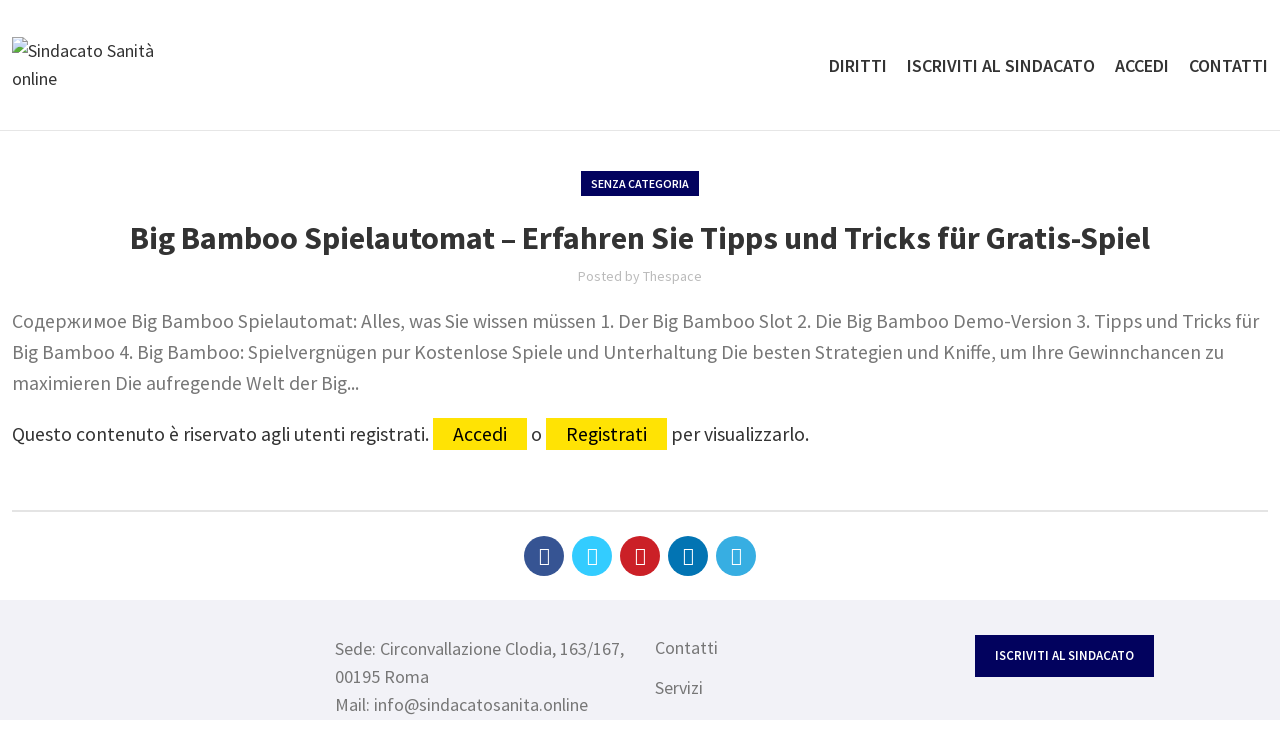

--- FILE ---
content_type: text/html; charset=UTF-8
request_url: https://www.sindacatosanita.online/big-bamboo-spielautomat-erfahren-sie-tipps-und-tricks-fur-gratisspiel/
body_size: 38903
content:

<!DOCTYPE html>
<html lang="it-IT">
<head>
	<meta charset="UTF-8">
	<link rel="profile" href="https://gmpg.org/xfn/11">
	<link rel="pingback" href="https://www.sindacatosanita.online/xmlrpc.php">

			<script>window.MSInputMethodContext && document.documentMode && document.write('<script src="https://www.sindacatosanita.online/wp-content/themes/sindacato/js/libs/ie11CustomProperties.min.js"><\/script>');</script>
		<meta name='robots' content='index, follow, max-image-preview:large, max-snippet:-1, max-video-preview:-1' />

	<!-- This site is optimized with the Yoast SEO plugin v20.4 - https://yoast.com/wordpress/plugins/seo/ -->
	<title>Big Bamboo Spielautomat - Erfahren Sie Tipps und Tricks für Gratis-Spiel - Sindacato Sanità online</title>
	<link rel="canonical" href="https://www.sindacatosanita.online/big-bamboo-spielautomat-erfahren-sie-tipps-und-tricks-fur-gratisspiel/" />
	<meta property="og:locale" content="it_IT" />
	<meta property="og:type" content="article" />
	<meta property="og:title" content="Big Bamboo Spielautomat - Erfahren Sie Tipps und Tricks für Gratis-Spiel - Sindacato Sanità online" />
	<meta property="og:description" content="Содержимое Big Bamboo Spielautomat: Alles, was Sie wissen müssen 1. Der Big Bamboo Slot 2. Die Big Bamboo Demo-Version 3." />
	<meta property="og:url" content="https://www.sindacatosanita.online/big-bamboo-spielautomat-erfahren-sie-tipps-und-tricks-fur-gratisspiel/" />
	<meta property="og:site_name" content="Sindacato Sanità online" />
	<meta property="article:published_time" content="2024-04-24T04:48:42+00:00" />
	<meta property="article:modified_time" content="2024-04-24T12:03:06+00:00" />
	<meta name="author" content="thespace" />
	<meta name="twitter:card" content="summary_large_image" />
	<meta name="twitter:label1" content="Scritto da" />
	<meta name="twitter:data1" content="thespace" />
	<meta name="twitter:label2" content="Tempo di lettura stimato" />
	<meta name="twitter:data2" content="10 minuti" />
	<script type="application/ld+json" class="yoast-schema-graph">{"@context":"https://schema.org","@graph":[{"@type":"Article","@id":"https://www.sindacatosanita.online/big-bamboo-spielautomat-erfahren-sie-tipps-und-tricks-fur-gratisspiel/#article","isPartOf":{"@id":"https://www.sindacatosanita.online/big-bamboo-spielautomat-erfahren-sie-tipps-und-tricks-fur-gratisspiel/"},"author":{"name":"thespace","@id":"https://www.sindacatosanita.online/#/schema/person/7aec4051a77c90c63beef65350345746"},"headline":"Big Bamboo Spielautomat &#8211; Erfahren Sie Tipps und Tricks für Gratis-Spiel","datePublished":"2024-04-24T04:48:42+00:00","dateModified":"2024-04-24T12:03:06+00:00","mainEntityOfPage":{"@id":"https://www.sindacatosanita.online/big-bamboo-spielautomat-erfahren-sie-tipps-und-tricks-fur-gratisspiel/"},"wordCount":2082,"publisher":{"@id":"https://www.sindacatosanita.online/#organization"},"inLanguage":"it-IT"},{"@type":"WebPage","@id":"https://www.sindacatosanita.online/big-bamboo-spielautomat-erfahren-sie-tipps-und-tricks-fur-gratisspiel/","url":"https://www.sindacatosanita.online/big-bamboo-spielautomat-erfahren-sie-tipps-und-tricks-fur-gratisspiel/","name":"Big Bamboo Spielautomat - Erfahren Sie Tipps und Tricks für Gratis-Spiel - Sindacato Sanità online","isPartOf":{"@id":"https://www.sindacatosanita.online/#website"},"datePublished":"2024-04-24T04:48:42+00:00","dateModified":"2024-04-24T12:03:06+00:00","breadcrumb":{"@id":"https://www.sindacatosanita.online/big-bamboo-spielautomat-erfahren-sie-tipps-und-tricks-fur-gratisspiel/#breadcrumb"},"inLanguage":"it-IT","potentialAction":[{"@type":"ReadAction","target":["https://www.sindacatosanita.online/big-bamboo-spielautomat-erfahren-sie-tipps-und-tricks-fur-gratisspiel/"]}]},{"@type":"BreadcrumbList","@id":"https://www.sindacatosanita.online/big-bamboo-spielautomat-erfahren-sie-tipps-und-tricks-fur-gratisspiel/#breadcrumb","itemListElement":[{"@type":"ListItem","position":1,"name":"Home","item":"https://www.sindacatosanita.online/"},{"@type":"ListItem","position":2,"name":"Blog","item":"https://www.sindacatosanita.online/blog/"},{"@type":"ListItem","position":3,"name":"Big Bamboo Spielautomat &#8211; Erfahren Sie Tipps und Tricks für Gratis-Spiel"}]},{"@type":"WebSite","@id":"https://www.sindacatosanita.online/#website","url":"https://www.sindacatosanita.online/","name":"Sindacato Sanità online","description":"Il sindacato online dei professionisti sanitari","publisher":{"@id":"https://www.sindacatosanita.online/#organization"},"potentialAction":[{"@type":"SearchAction","target":{"@type":"EntryPoint","urlTemplate":"https://www.sindacatosanita.online/?s={search_term_string}"},"query-input":"required name=search_term_string"}],"inLanguage":"it-IT"},{"@type":"Organization","@id":"https://www.sindacatosanita.online/#organization","name":"Sindacato Sanità online","url":"https://www.sindacatosanita.online/","logo":{"@type":"ImageObject","inLanguage":"it-IT","@id":"https://www.sindacatosanita.online/#/schema/logo/image/","url":"https://www.sindacatosanita.online/wp-content/uploads/2022/07/SOS-logo.png","contentUrl":"https://www.sindacatosanita.online/wp-content/uploads/2022/07/SOS-logo.png","width":500,"height":261,"caption":"Sindacato Sanità online"},"image":{"@id":"https://www.sindacatosanita.online/#/schema/logo/image/"}},{"@type":"Person","@id":"https://www.sindacatosanita.online/#/schema/person/7aec4051a77c90c63beef65350345746","name":"thespace","sameAs":["https://sindacatosanita.online"],"url":"https://www.sindacatosanita.online/author/thespace/"}]}</script>
	<!-- / Yoast SEO plugin. -->


<link rel='dns-prefetch' href='//cdnjs.cloudflare.com' />
<link rel='dns-prefetch' href='//www.google.com' />
<link rel='dns-prefetch' href='//fonts.googleapis.com' />
<link rel="alternate" type="application/rss+xml" title="Sindacato Sanità online &raquo; Feed" href="https://www.sindacatosanita.online/feed/" />
<link rel="alternate" type="application/rss+xml" title="Sindacato Sanità online &raquo; Feed dei commenti" href="https://www.sindacatosanita.online/comments/feed/" />

<link rel='stylesheet' id='wp-block-library-css' href='https://www.sindacatosanita.online/wp-includes/css/dist/block-library/style.min.css?ver=6.3.7' type='text/css' media='all' />
<link rel='stylesheet' id='wc-blocks-style-css' href='https://www.sindacatosanita.online/wp-content/plugins/woocommerce/packages/woocommerce-blocks/build/wc-blocks.css?ver=10.6.6' type='text/css' media='all' />
<link rel='stylesheet' id='wc-blocks-style-active-filters-css' href='https://www.sindacatosanita.online/wp-content/plugins/woocommerce/packages/woocommerce-blocks/build/active-filters.css?ver=10.6.6' type='text/css' media='all' />
<link rel='stylesheet' id='wc-blocks-style-add-to-cart-form-css' href='https://www.sindacatosanita.online/wp-content/plugins/woocommerce/packages/woocommerce-blocks/build/add-to-cart-form.css?ver=10.6.6' type='text/css' media='all' />
<link rel='stylesheet' id='wc-blocks-packages-style-css' href='https://www.sindacatosanita.online/wp-content/plugins/woocommerce/packages/woocommerce-blocks/build/packages-style.css?ver=10.6.6' type='text/css' media='all' />
<link rel='stylesheet' id='wc-blocks-style-all-products-css' href='https://www.sindacatosanita.online/wp-content/plugins/woocommerce/packages/woocommerce-blocks/build/all-products.css?ver=10.6.6' type='text/css' media='all' />
<link rel='stylesheet' id='wc-blocks-style-all-reviews-css' href='https://www.sindacatosanita.online/wp-content/plugins/woocommerce/packages/woocommerce-blocks/build/all-reviews.css?ver=10.6.6' type='text/css' media='all' />
<link rel='stylesheet' id='wc-blocks-style-attribute-filter-css' href='https://www.sindacatosanita.online/wp-content/plugins/woocommerce/packages/woocommerce-blocks/build/attribute-filter.css?ver=10.6.6' type='text/css' media='all' />
<link rel='stylesheet' id='wc-blocks-style-breadcrumbs-css' href='https://www.sindacatosanita.online/wp-content/plugins/woocommerce/packages/woocommerce-blocks/build/breadcrumbs.css?ver=10.6.6' type='text/css' media='all' />
<link rel='stylesheet' id='wc-blocks-style-catalog-sorting-css' href='https://www.sindacatosanita.online/wp-content/plugins/woocommerce/packages/woocommerce-blocks/build/catalog-sorting.css?ver=10.6.6' type='text/css' media='all' />
<link rel='stylesheet' id='wc-blocks-style-customer-account-css' href='https://www.sindacatosanita.online/wp-content/plugins/woocommerce/packages/woocommerce-blocks/build/customer-account.css?ver=10.6.6' type='text/css' media='all' />
<link rel='stylesheet' id='wc-blocks-style-featured-category-css' href='https://www.sindacatosanita.online/wp-content/plugins/woocommerce/packages/woocommerce-blocks/build/featured-category.css?ver=10.6.6' type='text/css' media='all' />
<link rel='stylesheet' id='wc-blocks-style-featured-product-css' href='https://www.sindacatosanita.online/wp-content/plugins/woocommerce/packages/woocommerce-blocks/build/featured-product.css?ver=10.6.6' type='text/css' media='all' />
<link rel='stylesheet' id='wc-blocks-style-mini-cart-css' href='https://www.sindacatosanita.online/wp-content/plugins/woocommerce/packages/woocommerce-blocks/build/mini-cart.css?ver=10.6.6' type='text/css' media='all' />
<link rel='stylesheet' id='wc-blocks-style-price-filter-css' href='https://www.sindacatosanita.online/wp-content/plugins/woocommerce/packages/woocommerce-blocks/build/price-filter.css?ver=10.6.6' type='text/css' media='all' />
<link rel='stylesheet' id='wc-blocks-style-product-add-to-cart-css' href='https://www.sindacatosanita.online/wp-content/plugins/woocommerce/packages/woocommerce-blocks/build/product-add-to-cart.css?ver=10.6.6' type='text/css' media='all' />
<link rel='stylesheet' id='wc-blocks-style-product-button-css' href='https://www.sindacatosanita.online/wp-content/plugins/woocommerce/packages/woocommerce-blocks/build/product-button.css?ver=10.6.6' type='text/css' media='all' />
<link rel='stylesheet' id='wc-blocks-style-product-categories-css' href='https://www.sindacatosanita.online/wp-content/plugins/woocommerce/packages/woocommerce-blocks/build/product-categories.css?ver=10.6.6' type='text/css' media='all' />
<link rel='stylesheet' id='wc-blocks-style-product-image-css' href='https://www.sindacatosanita.online/wp-content/plugins/woocommerce/packages/woocommerce-blocks/build/product-image.css?ver=10.6.6' type='text/css' media='all' />
<link rel='stylesheet' id='wc-blocks-style-product-image-gallery-css' href='https://www.sindacatosanita.online/wp-content/plugins/woocommerce/packages/woocommerce-blocks/build/product-image-gallery.css?ver=10.6.6' type='text/css' media='all' />
<link rel='stylesheet' id='wc-blocks-style-product-query-css' href='https://www.sindacatosanita.online/wp-content/plugins/woocommerce/packages/woocommerce-blocks/build/product-query.css?ver=10.6.6' type='text/css' media='all' />
<link rel='stylesheet' id='wc-blocks-style-product-results-count-css' href='https://www.sindacatosanita.online/wp-content/plugins/woocommerce/packages/woocommerce-blocks/build/product-results-count.css?ver=10.6.6' type='text/css' media='all' />
<link rel='stylesheet' id='wc-blocks-style-product-reviews-css' href='https://www.sindacatosanita.online/wp-content/plugins/woocommerce/packages/woocommerce-blocks/build/product-reviews.css?ver=10.6.6' type='text/css' media='all' />
<link rel='stylesheet' id='wc-blocks-style-product-sale-badge-css' href='https://www.sindacatosanita.online/wp-content/plugins/woocommerce/packages/woocommerce-blocks/build/product-sale-badge.css?ver=10.6.6' type='text/css' media='all' />
<link rel='stylesheet' id='wc-blocks-style-product-search-css' href='https://www.sindacatosanita.online/wp-content/plugins/woocommerce/packages/woocommerce-blocks/build/product-search.css?ver=10.6.6' type='text/css' media='all' />
<link rel='stylesheet' id='wc-blocks-style-product-sku-css' href='https://www.sindacatosanita.online/wp-content/plugins/woocommerce/packages/woocommerce-blocks/build/product-sku.css?ver=10.6.6' type='text/css' media='all' />
<link rel='stylesheet' id='wc-blocks-style-product-stock-indicator-css' href='https://www.sindacatosanita.online/wp-content/plugins/woocommerce/packages/woocommerce-blocks/build/product-stock-indicator.css?ver=10.6.6' type='text/css' media='all' />
<link rel='stylesheet' id='wc-blocks-style-product-summary-css' href='https://www.sindacatosanita.online/wp-content/plugins/woocommerce/packages/woocommerce-blocks/build/product-summary.css?ver=10.6.6' type='text/css' media='all' />
<link rel='stylesheet' id='wc-blocks-style-product-title-css' href='https://www.sindacatosanita.online/wp-content/plugins/woocommerce/packages/woocommerce-blocks/build/product-title.css?ver=10.6.6' type='text/css' media='all' />
<link rel='stylesheet' id='wc-blocks-style-rating-filter-css' href='https://www.sindacatosanita.online/wp-content/plugins/woocommerce/packages/woocommerce-blocks/build/rating-filter.css?ver=10.6.6' type='text/css' media='all' />
<link rel='stylesheet' id='wc-blocks-style-reviews-by-category-css' href='https://www.sindacatosanita.online/wp-content/plugins/woocommerce/packages/woocommerce-blocks/build/reviews-by-category.css?ver=10.6.6' type='text/css' media='all' />
<link rel='stylesheet' id='wc-blocks-style-reviews-by-product-css' href='https://www.sindacatosanita.online/wp-content/plugins/woocommerce/packages/woocommerce-blocks/build/reviews-by-product.css?ver=10.6.6' type='text/css' media='all' />
<link rel='stylesheet' id='wc-blocks-style-product-details-css' href='https://www.sindacatosanita.online/wp-content/plugins/woocommerce/packages/woocommerce-blocks/build/product-details.css?ver=10.6.6' type='text/css' media='all' />
<link rel='stylesheet' id='wc-blocks-style-single-product-css' href='https://www.sindacatosanita.online/wp-content/plugins/woocommerce/packages/woocommerce-blocks/build/single-product.css?ver=10.6.6' type='text/css' media='all' />
<link rel='stylesheet' id='wc-blocks-style-stock-filter-css' href='https://www.sindacatosanita.online/wp-content/plugins/woocommerce/packages/woocommerce-blocks/build/stock-filter.css?ver=10.6.6' type='text/css' media='all' />
<link rel='stylesheet' id='wc-blocks-style-cart-css' href='https://www.sindacatosanita.online/wp-content/plugins/woocommerce/packages/woocommerce-blocks/build/cart.css?ver=10.6.6' type='text/css' media='all' />
<link rel='stylesheet' id='wc-blocks-style-checkout-css' href='https://www.sindacatosanita.online/wp-content/plugins/woocommerce/packages/woocommerce-blocks/build/checkout.css?ver=10.6.6' type='text/css' media='all' />
<link rel='stylesheet' id='wc-blocks-style-mini-cart-contents-css' href='https://www.sindacatosanita.online/wp-content/plugins/woocommerce/packages/woocommerce-blocks/build/mini-cart-contents.css?ver=10.6.6' type='text/css' media='all' />
<style id='classic-theme-styles-inline-css' type='text/css'>
/*! This file is auto-generated */
.wp-block-button__link{color:#fff;background-color:#32373c;border-radius:9999px;box-shadow:none;text-decoration:none;padding:calc(.667em + 2px) calc(1.333em + 2px);font-size:1.125em}.wp-block-file__button{background:#32373c;color:#fff;text-decoration:none}
</style>
<style id='global-styles-inline-css' type='text/css'>
body{--wp--preset--color--black: #000000;--wp--preset--color--cyan-bluish-gray: #abb8c3;--wp--preset--color--white: #ffffff;--wp--preset--color--pale-pink: #f78da7;--wp--preset--color--vivid-red: #cf2e2e;--wp--preset--color--luminous-vivid-orange: #ff6900;--wp--preset--color--luminous-vivid-amber: #fcb900;--wp--preset--color--light-green-cyan: #7bdcb5;--wp--preset--color--vivid-green-cyan: #00d084;--wp--preset--color--pale-cyan-blue: #8ed1fc;--wp--preset--color--vivid-cyan-blue: #0693e3;--wp--preset--color--vivid-purple: #9b51e0;--wp--preset--gradient--vivid-cyan-blue-to-vivid-purple: linear-gradient(135deg,rgba(6,147,227,1) 0%,rgb(155,81,224) 100%);--wp--preset--gradient--light-green-cyan-to-vivid-green-cyan: linear-gradient(135deg,rgb(122,220,180) 0%,rgb(0,208,130) 100%);--wp--preset--gradient--luminous-vivid-amber-to-luminous-vivid-orange: linear-gradient(135deg,rgba(252,185,0,1) 0%,rgba(255,105,0,1) 100%);--wp--preset--gradient--luminous-vivid-orange-to-vivid-red: linear-gradient(135deg,rgba(255,105,0,1) 0%,rgb(207,46,46) 100%);--wp--preset--gradient--very-light-gray-to-cyan-bluish-gray: linear-gradient(135deg,rgb(238,238,238) 0%,rgb(169,184,195) 100%);--wp--preset--gradient--cool-to-warm-spectrum: linear-gradient(135deg,rgb(74,234,220) 0%,rgb(151,120,209) 20%,rgb(207,42,186) 40%,rgb(238,44,130) 60%,rgb(251,105,98) 80%,rgb(254,248,76) 100%);--wp--preset--gradient--blush-light-purple: linear-gradient(135deg,rgb(255,206,236) 0%,rgb(152,150,240) 100%);--wp--preset--gradient--blush-bordeaux: linear-gradient(135deg,rgb(254,205,165) 0%,rgb(254,45,45) 50%,rgb(107,0,62) 100%);--wp--preset--gradient--luminous-dusk: linear-gradient(135deg,rgb(255,203,112) 0%,rgb(199,81,192) 50%,rgb(65,88,208) 100%);--wp--preset--gradient--pale-ocean: linear-gradient(135deg,rgb(255,245,203) 0%,rgb(182,227,212) 50%,rgb(51,167,181) 100%);--wp--preset--gradient--electric-grass: linear-gradient(135deg,rgb(202,248,128) 0%,rgb(113,206,126) 100%);--wp--preset--gradient--midnight: linear-gradient(135deg,rgb(2,3,129) 0%,rgb(40,116,252) 100%);--wp--preset--font-size--small: 13px;--wp--preset--font-size--medium: 20px;--wp--preset--font-size--large: 36px;--wp--preset--font-size--x-large: 42px;--wp--preset--spacing--20: 0.44rem;--wp--preset--spacing--30: 0.67rem;--wp--preset--spacing--40: 1rem;--wp--preset--spacing--50: 1.5rem;--wp--preset--spacing--60: 2.25rem;--wp--preset--spacing--70: 3.38rem;--wp--preset--spacing--80: 5.06rem;--wp--preset--shadow--natural: 6px 6px 9px rgba(0, 0, 0, 0.2);--wp--preset--shadow--deep: 12px 12px 50px rgba(0, 0, 0, 0.4);--wp--preset--shadow--sharp: 6px 6px 0px rgba(0, 0, 0, 0.2);--wp--preset--shadow--outlined: 6px 6px 0px -3px rgba(255, 255, 255, 1), 6px 6px rgba(0, 0, 0, 1);--wp--preset--shadow--crisp: 6px 6px 0px rgba(0, 0, 0, 1);}:where(.is-layout-flex){gap: 0.5em;}:where(.is-layout-grid){gap: 0.5em;}body .is-layout-flow > .alignleft{float: left;margin-inline-start: 0;margin-inline-end: 2em;}body .is-layout-flow > .alignright{float: right;margin-inline-start: 2em;margin-inline-end: 0;}body .is-layout-flow > .aligncenter{margin-left: auto !important;margin-right: auto !important;}body .is-layout-constrained > .alignleft{float: left;margin-inline-start: 0;margin-inline-end: 2em;}body .is-layout-constrained > .alignright{float: right;margin-inline-start: 2em;margin-inline-end: 0;}body .is-layout-constrained > .aligncenter{margin-left: auto !important;margin-right: auto !important;}body .is-layout-constrained > :where(:not(.alignleft):not(.alignright):not(.alignfull)){max-width: var(--wp--style--global--content-size);margin-left: auto !important;margin-right: auto !important;}body .is-layout-constrained > .alignwide{max-width: var(--wp--style--global--wide-size);}body .is-layout-flex{display: flex;}body .is-layout-flex{flex-wrap: wrap;align-items: center;}body .is-layout-flex > *{margin: 0;}body .is-layout-grid{display: grid;}body .is-layout-grid > *{margin: 0;}:where(.wp-block-columns.is-layout-flex){gap: 2em;}:where(.wp-block-columns.is-layout-grid){gap: 2em;}:where(.wp-block-post-template.is-layout-flex){gap: 1.25em;}:where(.wp-block-post-template.is-layout-grid){gap: 1.25em;}.has-black-color{color: var(--wp--preset--color--black) !important;}.has-cyan-bluish-gray-color{color: var(--wp--preset--color--cyan-bluish-gray) !important;}.has-white-color{color: var(--wp--preset--color--white) !important;}.has-pale-pink-color{color: var(--wp--preset--color--pale-pink) !important;}.has-vivid-red-color{color: var(--wp--preset--color--vivid-red) !important;}.has-luminous-vivid-orange-color{color: var(--wp--preset--color--luminous-vivid-orange) !important;}.has-luminous-vivid-amber-color{color: var(--wp--preset--color--luminous-vivid-amber) !important;}.has-light-green-cyan-color{color: var(--wp--preset--color--light-green-cyan) !important;}.has-vivid-green-cyan-color{color: var(--wp--preset--color--vivid-green-cyan) !important;}.has-pale-cyan-blue-color{color: var(--wp--preset--color--pale-cyan-blue) !important;}.has-vivid-cyan-blue-color{color: var(--wp--preset--color--vivid-cyan-blue) !important;}.has-vivid-purple-color{color: var(--wp--preset--color--vivid-purple) !important;}.has-black-background-color{background-color: var(--wp--preset--color--black) !important;}.has-cyan-bluish-gray-background-color{background-color: var(--wp--preset--color--cyan-bluish-gray) !important;}.has-white-background-color{background-color: var(--wp--preset--color--white) !important;}.has-pale-pink-background-color{background-color: var(--wp--preset--color--pale-pink) !important;}.has-vivid-red-background-color{background-color: var(--wp--preset--color--vivid-red) !important;}.has-luminous-vivid-orange-background-color{background-color: var(--wp--preset--color--luminous-vivid-orange) !important;}.has-luminous-vivid-amber-background-color{background-color: var(--wp--preset--color--luminous-vivid-amber) !important;}.has-light-green-cyan-background-color{background-color: var(--wp--preset--color--light-green-cyan) !important;}.has-vivid-green-cyan-background-color{background-color: var(--wp--preset--color--vivid-green-cyan) !important;}.has-pale-cyan-blue-background-color{background-color: var(--wp--preset--color--pale-cyan-blue) !important;}.has-vivid-cyan-blue-background-color{background-color: var(--wp--preset--color--vivid-cyan-blue) !important;}.has-vivid-purple-background-color{background-color: var(--wp--preset--color--vivid-purple) !important;}.has-black-border-color{border-color: var(--wp--preset--color--black) !important;}.has-cyan-bluish-gray-border-color{border-color: var(--wp--preset--color--cyan-bluish-gray) !important;}.has-white-border-color{border-color: var(--wp--preset--color--white) !important;}.has-pale-pink-border-color{border-color: var(--wp--preset--color--pale-pink) !important;}.has-vivid-red-border-color{border-color: var(--wp--preset--color--vivid-red) !important;}.has-luminous-vivid-orange-border-color{border-color: var(--wp--preset--color--luminous-vivid-orange) !important;}.has-luminous-vivid-amber-border-color{border-color: var(--wp--preset--color--luminous-vivid-amber) !important;}.has-light-green-cyan-border-color{border-color: var(--wp--preset--color--light-green-cyan) !important;}.has-vivid-green-cyan-border-color{border-color: var(--wp--preset--color--vivid-green-cyan) !important;}.has-pale-cyan-blue-border-color{border-color: var(--wp--preset--color--pale-cyan-blue) !important;}.has-vivid-cyan-blue-border-color{border-color: var(--wp--preset--color--vivid-cyan-blue) !important;}.has-vivid-purple-border-color{border-color: var(--wp--preset--color--vivid-purple) !important;}.has-vivid-cyan-blue-to-vivid-purple-gradient-background{background: var(--wp--preset--gradient--vivid-cyan-blue-to-vivid-purple) !important;}.has-light-green-cyan-to-vivid-green-cyan-gradient-background{background: var(--wp--preset--gradient--light-green-cyan-to-vivid-green-cyan) !important;}.has-luminous-vivid-amber-to-luminous-vivid-orange-gradient-background{background: var(--wp--preset--gradient--luminous-vivid-amber-to-luminous-vivid-orange) !important;}.has-luminous-vivid-orange-to-vivid-red-gradient-background{background: var(--wp--preset--gradient--luminous-vivid-orange-to-vivid-red) !important;}.has-very-light-gray-to-cyan-bluish-gray-gradient-background{background: var(--wp--preset--gradient--very-light-gray-to-cyan-bluish-gray) !important;}.has-cool-to-warm-spectrum-gradient-background{background: var(--wp--preset--gradient--cool-to-warm-spectrum) !important;}.has-blush-light-purple-gradient-background{background: var(--wp--preset--gradient--blush-light-purple) !important;}.has-blush-bordeaux-gradient-background{background: var(--wp--preset--gradient--blush-bordeaux) !important;}.has-luminous-dusk-gradient-background{background: var(--wp--preset--gradient--luminous-dusk) !important;}.has-pale-ocean-gradient-background{background: var(--wp--preset--gradient--pale-ocean) !important;}.has-electric-grass-gradient-background{background: var(--wp--preset--gradient--electric-grass) !important;}.has-midnight-gradient-background{background: var(--wp--preset--gradient--midnight) !important;}.has-small-font-size{font-size: var(--wp--preset--font-size--small) !important;}.has-medium-font-size{font-size: var(--wp--preset--font-size--medium) !important;}.has-large-font-size{font-size: var(--wp--preset--font-size--large) !important;}.has-x-large-font-size{font-size: var(--wp--preset--font-size--x-large) !important;}
.wp-block-navigation a:where(:not(.wp-element-button)){color: inherit;}
:where(.wp-block-post-template.is-layout-flex){gap: 1.25em;}:where(.wp-block-post-template.is-layout-grid){gap: 1.25em;}
:where(.wp-block-columns.is-layout-flex){gap: 2em;}:where(.wp-block-columns.is-layout-grid){gap: 2em;}
.wp-block-pullquote{font-size: 1.5em;line-height: 1.6;}
</style>
<style id='emailotpauthn-inlinecss-inline-css' type='text/css'>
 form#emailotpauthn-form {position: relative;}#emailotpauthn-body {background: #f9f9f9;padding: 3rem;}#submitotpsec{display:none;}#emailotpauthn_lightbox #emailotpauthn_content form label{color:#000;display:block;font-size:18px;}span.loginback {cursor: pointer;z-index: 99;top: -20px;position: relative;left: 0px;padding: 2px 15px;color: #e96125;height:40px;}#emailotpauthn_lightbox #emailotpauthn_content form .req{color:red;font-size:14px; display:inline-block;}#emailotpauthn_lightbox #emailotpauthn_content form input,#emailotpauthn_lightbox #emailotpauthn_content form textarea{border:1px solid #ccc;color:#666!important;display:inline-block!important;width:100%!important; min-height:40px;padding:0px 10px;}#emailotpauthn_lightbox #emailotpauthn_content form input[type=submit]{background: #E73E34;color: #FFF !important;font-size: 100% !important;font-weight: 700 !important;width: 100% !important;padding: 10px 0px;margin-top: 10px;}#emailotpauthn_lightbox #emailotpauthn_content form #submitotpsec input[type=submit].generateOtp {cursor: pointer;  text-decoration: underline;background: none !important; border: 0px; color: #E73E34 !important; padding: 0px; outline: none; }#emailotpauthn_lightbox #emailotpauthn_content form input[type="submit"]:disabled {background: #ccc;cursor: initial;}#emailotpauthn_lightbox #emailotpauthn_content form input.cswbfs_submit_btn:hover{background:#000;cursor:pointer}#emailotpauthn_lightbox .close {cursor: pointer; position: absolute; top: 10px; right: 10px; left: 0px; z-index: 9;}@media (max-width:767px){#emailotpauthn-body {padding: 1rem;}#emailotpauthn_lightbox #emailotpauthn_content{width:90%}#emailotpauthn_lightbox #emailotpauthn_content p{font-size:12px!important}}@media (max-width:800px) and (min-width:501px){#emailotpauthn_lightbox #emailotpauthn_content{width:70%}#emailotpauthn_lightbox #emailotpauthn_content p{font-size:12px!important}}@media (max-width:2200px) and (min-width:801px){#emailotpauthn_lightbox #emailotpauthn_content{width:60%}#emailotpauthn_lightbox #emailotpauthn_content p{font-size:15px!important}}#emailotpauthn_lightbox{position:fixed;top:0;left:0;width:100%;height:100%;background:url([data-uri]);text-align:center;z-index:999999!important;clear:both}#emailotpauthn_lightbox #emailotpauthn_content{background: #FFF;color: #666;margin: 10% auto 0;position: relative;z-index: 999999;padding: 0px;font-size: 15px !important;height: 250px;overflow: initial;max-width: 450px;}#emailotpauthn_lightbox #emailotpauthn_content p{padding:1%;text-align:left;margin:0!important;line-height: 20px;}#emailotpauthn_lightbox #emailotpauthn_content .close span{background:url([data-uri]) right 0 no-repeat;display:block;float:right;height:36px;height:36px;width:100%}#emailotpauthn_lightbox #emailotpauthn_content .close span:hover,#emailotpauthn_lightbox .emailotpauthnmsg:hover{cursor:pointer}#emailotpauthn_lightbox .heading {padding: 10px 5px;margin: 0 !important;}#emailotpauthn_lightbox .heading h3{font-size:1.5rem;} span.emailotpauthn-shortcode.emailotpauthn-popup {border: 1px solid #ccc;padding: 8px 10px;border-radius: 10px;}
</style>
<link rel='stylesheet' id='wpa-css-css' href='https://www.sindacatosanita.online/wp-content/plugins/honeypot/includes/css/wpa.css?ver=2.1.13' type='text/css' media='all' />
<link rel='stylesheet' id='buttons-css' href='https://www.sindacatosanita.online/wp-includes/css/buttons.min.css?ver=6.3.7' type='text/css' media='all' />
<link rel='stylesheet' id='dashicons-css' href='https://www.sindacatosanita.online/wp-includes/css/dashicons.min.css?ver=6.3.7' type='text/css' media='all' />
<link rel='stylesheet' id='editor-buttons-css' href='https://www.sindacatosanita.online/wp-includes/css/editor.min.css?ver=6.3.7' type='text/css' media='all' />
<link rel='stylesheet' id='wpsc-framework-css' href='https://www.sindacatosanita.online/wp-content/plugins/supportcandy/framework/style.css?ver=3.2.0' type='text/css' media='all' />
<link rel='stylesheet' id='wpsc-select2-css' href='https://www.sindacatosanita.online/wp-content/plugins/supportcandy/asset/css/select2.css?ver=3.2.0' type='text/css' media='all' />
<link rel='stylesheet' id='gpopover-css' href='https://www.sindacatosanita.online/wp-content/plugins/supportcandy/asset/libs/gpopover/jquery.gpopover.css?ver=3.2.0' type='text/css' media='all' />
<link rel='stylesheet' id='flatpickr-css-css' href='https://www.sindacatosanita.online/wp-content/plugins/supportcandy/asset/libs/flatpickr/flatpickr.min.css?ver=3.2.0' type='text/css' media='all' />
<link rel='stylesheet' id='fullcalendar-css' href='https://www.sindacatosanita.online/wp-content/plugins/supportcandy/asset/libs/fullcalendar/lib/main.min.css?ver=3.2.0' type='text/css' media='all' />
<link rel='stylesheet' id='datatables-css' href='https://www.sindacatosanita.online/wp-content/plugins/supportcandy/asset/libs/DataTables/datatables.min.css?ver=3.2.0' type='text/css' media='all' />
<style id='woocommerce-inline-inline-css' type='text/css'>
.woocommerce form .form-row .required { visibility: visible; }
</style>
<link rel='stylesheet' id='cmplz-general-css' href='https://www.sindacatosanita.online/wp-content/plugins/complianz-gdpr/assets/css/cookieblocker.min.css?ver=6.4.3' type='text/css' media='all' />
<link rel='stylesheet' id='advanced-google-recaptcha-style-css' href='https://www.sindacatosanita.online/wp-content/plugins/advanced-google-recaptcha/assets/css/captcha.min.css?ver=1.0.14' type='text/css' media='all' />
<link rel='stylesheet' id='qlwapp-css' href='https://www.sindacatosanita.online/wp-content/plugins/wp-whatsapp-chat/build/frontend/css/style.css?ver=7.1.9' type='text/css' media='all' />
<link rel='stylesheet' id='js_composer_front-css' href='https://www.sindacatosanita.online/wp-content/plugins/js_composer/assets/css/js_composer.min.css?ver=6.9.0' type='text/css' media='all' />
<link rel='stylesheet' id='bootstrap-css' href='https://www.sindacatosanita.online/wp-content/themes/sindacato/css/bootstrap-light.min.css?ver=6.3.7' type='text/css' media='all' />
<link rel='stylesheet' id='woodmart-style-css' href='https://www.sindacatosanita.online/wp-content/themes/sindacato/css/parts/base.min.css?ver=6.3.7' type='text/css' media='all' />
<link rel='stylesheet' id='wd-blog-single-base-css' href='https://www.sindacatosanita.online/wp-content/themes/sindacato/css/parts/blog-single-base.min.css?ver=6.3.7' type='text/css' media='all' />
<link rel='stylesheet' id='wd-blog-base-css' href='https://www.sindacatosanita.online/wp-content/themes/sindacato/css/parts/blog-base.min.css?ver=6.3.7' type='text/css' media='all' />
<link rel='stylesheet' id='wd-wp-gutenberg-css' href='https://www.sindacatosanita.online/wp-content/themes/sindacato/css/parts/wp-gutenberg.min.css?ver=6.3.7' type='text/css' media='all' />
<link rel='stylesheet' id='wd-wpcf7-css' href='https://www.sindacatosanita.online/wp-content/themes/sindacato/css/parts/int-wpcf7.min.css?ver=6.3.7' type='text/css' media='all' />
<link rel='stylesheet' id='wd-revolution-slider-css' href='https://www.sindacatosanita.online/wp-content/themes/sindacato/css/parts/int-rev-slider.min.css?ver=6.3.7' type='text/css' media='all' />
<link rel='stylesheet' id='wd-base-deprecated-css' href='https://www.sindacatosanita.online/wp-content/themes/sindacato/css/parts/base-deprecated.min.css?ver=6.3.7' type='text/css' media='all' />
<link rel='stylesheet' id='wd-wpbakery-base-css' href='https://www.sindacatosanita.online/wp-content/themes/sindacato/css/parts/int-wpb-base.min.css?ver=6.3.7' type='text/css' media='all' />
<link rel='stylesheet' id='wd-wpbakery-base-deprecated-css' href='https://www.sindacatosanita.online/wp-content/themes/sindacato/css/parts/int-wpb-base-deprecated.min.css?ver=6.3.7' type='text/css' media='all' />
<link rel='stylesheet' id='wd-woocommerce-base-css' href='https://www.sindacatosanita.online/wp-content/themes/sindacato/css/parts/woocommerce-base.min.css?ver=6.3.7' type='text/css' media='all' />
<link rel='stylesheet' id='wd-mod-star-rating-css' href='https://www.sindacatosanita.online/wp-content/themes/sindacato/css/parts/mod-star-rating.min.css?ver=6.3.7' type='text/css' media='all' />
<link rel='stylesheet' id='wd-woo-el-track-order-css' href='https://www.sindacatosanita.online/wp-content/themes/sindacato/css/parts/woo-el-track-order.min.css?ver=6.3.7' type='text/css' media='all' />
<link rel='stylesheet' id='wd-woo-gutenberg-css' href='https://www.sindacatosanita.online/wp-content/themes/sindacato/css/parts/woo-gutenberg.min.css?ver=6.3.7' type='text/css' media='all' />
<link rel='stylesheet' id='child-style-css' href='https://www.sindacatosanita.online/wp-content/themes/sindacato-child/style.css?ver=6.3.7' type='text/css' media='all' />
<link rel='stylesheet' id='fontawesome-style-css' href='https://cdnjs.cloudflare.com/ajax/libs/font-awesome/6.3.0/css/all.min.css?ver=6.3.7' type='text/css' media='all' />
<link rel='stylesheet' id='bootstrap-style-css' href='https://cdnjs.cloudflare.com/ajax/libs/bootstrap/5.0.1/css/bootstrap-grid.min.css?ver=6.3.7' type='text/css' media='all' />
<link rel='stylesheet' id='wd-header-base-css' href='https://www.sindacatosanita.online/wp-content/themes/sindacato/css/parts/header-base.min.css?ver=6.3.7' type='text/css' media='all' />
<link rel='stylesheet' id='wd-mod-tools-css' href='https://www.sindacatosanita.online/wp-content/themes/sindacato/css/parts/mod-tools.min.css?ver=6.3.7' type='text/css' media='all' />
<link rel='stylesheet' id='wd-header-elements-base-css' href='https://www.sindacatosanita.online/wp-content/themes/sindacato/css/parts/header-el-base.min.css?ver=6.3.7' type='text/css' media='all' />
<link rel='stylesheet' id='wd-social-icons-css' href='https://www.sindacatosanita.online/wp-content/themes/sindacato/css/parts/el-social-icons.min.css?ver=6.3.7' type='text/css' media='all' />
<link rel='stylesheet' id='wd-page-title-css' href='https://www.sindacatosanita.online/wp-content/themes/sindacato/css/parts/page-title.min.css?ver=6.3.7' type='text/css' media='all' />
<link rel='stylesheet' id='wd-blog-loop-base-old-css' href='https://www.sindacatosanita.online/wp-content/themes/sindacato/css/parts/blog-loop-base-old.min.css?ver=6.3.7' type='text/css' media='all' />
<link rel='stylesheet' id='wd-blog-loop-design-masonry-css' href='https://www.sindacatosanita.online/wp-content/themes/sindacato/css/parts/blog-loop-design-masonry.min.css?ver=6.3.7' type='text/css' media='all' />
<link rel='stylesheet' id='wd-owl-carousel-css' href='https://www.sindacatosanita.online/wp-content/themes/sindacato/css/parts/lib-owl-carousel.min.css?ver=6.3.7' type='text/css' media='all' />
<link rel='stylesheet' id='wd-mod-comments-css' href='https://www.sindacatosanita.online/wp-content/themes/sindacato/css/parts/mod-comments.min.css?ver=6.3.7' type='text/css' media='all' />
<link rel='stylesheet' id='wd-widget-collapse-css' href='https://www.sindacatosanita.online/wp-content/themes/sindacato/css/parts/opt-widget-collapse.min.css?ver=6.3.7' type='text/css' media='all' />
<link rel='stylesheet' id='wd-footer-base-css' href='https://www.sindacatosanita.online/wp-content/themes/sindacato/css/parts/footer-base.min.css?ver=6.3.7' type='text/css' media='all' />
<link rel='stylesheet' id='wd-text-block-css' href='https://www.sindacatosanita.online/wp-content/themes/sindacato/css/parts/el-text-block.min.css?ver=6.3.7' type='text/css' media='all' />
<link rel='stylesheet' id='wd-scroll-top-css' href='https://www.sindacatosanita.online/wp-content/themes/sindacato/css/parts/opt-scrolltotop.min.css?ver=6.3.7' type='text/css' media='all' />
<link rel='stylesheet' id='wd-wd-search-form-css' href='https://www.sindacatosanita.online/wp-content/themes/sindacato/css/parts/wd-search-form.min.css?ver=6.3.7' type='text/css' media='all' />
<link rel='stylesheet' id='xts-style-default_header-css' href='https://www.sindacatosanita.online/wp-content/uploads/2023/04/xts-default_header-1680691616.css?ver=6.3.7' type='text/css' media='all' />
<link rel='stylesheet' id='xts-style-theme_settings_default-css' href='https://www.sindacatosanita.online/wp-content/uploads/2023/08/xts-theme_settings_default-1693460030.css?ver=6.3.7' type='text/css' media='all' />
<link rel='stylesheet' id='xts-google-fonts-css' href='https://fonts.googleapis.com/css?family=Source+Sans+Pro%3A400%2C600%2C700%7COswald%3A400%2C600%2C700%7CYantramanav%3A400%2C700%2C300&#038;ver=6.3.7' type='text/css' media='all' />
<script type='text/javascript' src='https://www.sindacatosanita.online/wp-includes/js/jquery/jquery.min.js?ver=3.7.0' id='jquery-core-js'></script>
<script id="jquery-core-js-after" type="text/javascript">
jQuery(document).ready(function() {
				jQuery(document).on("click", "#emailotpauthn_lightbox .close span", function() { jQuery("#emailotpauthnlightbox").html("");jQuery("#emailotpauthn_lightbox").hide().fadeOut(1000);});
			
			
				var myhostnem = window.location.hostname;
				jQuery(document).on("submit", "#emailotpauthn-form", function(event) {
				    console.log("form inviato");
					var formid = "#emailotpauthn-form";
					event.preventDefault(); //prevent default action 
					// mostro il loader
					jQuery("#emailotpauthnBox #loader").show();
					
					var email = jQuery("#emailotpauthn-form #email").val();
					var password = jQuery("#emailotpauthn-form #password").val();
					var email_otp = jQuery("#emailotpauthn-form #email_otp").val();
					var regex = /^([a-zA-Z0-9_\.\-\+])+\@(([a-zA-Z0-9\-])+\.)+([a-zA-Z0-9]{2,4})+$/;
					//console.log(email + " - " + password );
					if(!regex.test(email))
					{
						jQuery(".emailerror").text("Email non valida");
						jQuery("#emailotpauthnBox #loader").hide();
						return false;
					}else{
						//jQuery("#cl-login #email").removeAttr("disabled");
						jQuery(".emailerror").text("");
					}
					if(password === "") {
                        jQuery(".passworderror").text("Password non valida");
                        jQuery("#emailotpauthnBox #loader").hide();
                        return false;
                    } else {
                        jQuery(".passworderror").text("");
                    }
					var emps = email.split("@");
					var emaila = emps[0].length;
					var emailb = emps[1].length;
					var emailp = email.substr(0, 2).concat(email.substr(2, emaila - 4).replace(/./g, "*"), email.substr(emaila - 2, 2), "@", email.substr(emaila + 1, 1), email.substr(emaila + 1, emailb - 2).replace(/./g, "*"), email.substr(emaila + emailb));
					var emailboxtype = jQuery("#emailotpauthn-form #email").attr("type");
					if( emailboxtype != "password" && jQuery("#rememberemail").prop("checked")){
						window.localStorage.setItem("emailotpauthnemail" + myhostnem,email);
						window.localStorage.setItem("emailotpauthncheck" + myhostnem,"checked");
					}
					var post_url = "https://www.sindacatosanita.online/wp-admin/admin-ajax.php"; //get form action url - http://localhost/wp/wp-admin/admin-ajax.php
					var request_method = jQuery(formid).attr("method"); //get form GET/POST method
					var form_data = jQuery(formid).serialize()+ "&action=emailotpauthnaction&validateotp=0"; //Encode form elements for submission
					jQuery.ajax({
						url : post_url,
						type: request_method,
						data : form_data,
						cache: false,
						processData: false,
					}).done(function(response){
						var data = JSON.parse(response);
						var divclass = "error text-danger";
						if(data.sendotp){
                            // nascondo il loader
                            jQuery("#emailotpauthnBox #loader").hide();
						    var divclass = "success text-success green";
							divclass = "success text-success";
							// nascondo il form di login e mostro form OTP
							jQuery("#sendotp").hide();
							jQuery("#submitotpsec").show();
							jQuery(formid+" #submitotpsec #email_otp").val("");
							jQuery("#submitotpsec #sbmitedemail").text(emailp);
							//jQuery(formid+" .otpestatus").addClass(divclass).show("slow").html("").html(data.message);
							// mostro il messaggio di attesa codice nella parte superiore del form
							var successMessage = "<div style=\"margin-bottom:15px; color:green\">"+data.message+"</div>";
							jQuery(successMessage).insertBefore("#emailotpauthnBox span.email-otp");
							// modifico il testo di h3 nel div con class heading
							jQuery(".heading h3").text(data.heading);
						}else{
						    // nascondo il loader
                            jQuery("#emailotpauthnBox #loader").hide();
						    // faccio un console log per vedere quale campo è vuoto
						    if(data.errorField == "email"){
                                jQuery(formid+" .emailerror").addClass(divclass).show().html("").html(data.message);
                            } else if (data.errorField == "password"){
                                jQuery(formid+" .passworderror").addClass(divclass).show().html("").html(data.message);
                            }
						}
					});
				});
				//validate otp
				jQuery(document).on("click", "#submitOtp", function(event){
					var formid = "#emailotpauthn-form";
					event.preventDefault(); //prevent default action 
					// mostro il loader
					jQuery("#emailotpauthnBox #loader").show();
					var email = jQuery("#emailotpauthn-form #email").val();
					// aggiungo controllo password
				    var password = jQuery("#emailotpauthn-form #password").val();
					var email_otp = jQuery("#emailotpauthn-form #email_otp").val();
					var compare=/^[0-9]{6}$/g;
					if(email_otp=="" || !compare.test(email_otp))
					{       
					    // nascondo il loader
					    jQuery("#emailotpauthnBox #loader").hide();
						jQuery(".otperror").html(" Codice di verifica OTP non valido.");
						return false;
					}else{
					    // nascondo il loader
					    jQuery("#emailotpauthnBox #loader").show();
						//jQuery("#emailotpauthn-form #email_otp").removeAttr("disabled");
						jQuery(".otperror").html("");
					}
					var form_data = jQuery(formid).serialize()+ "&action=emailotpauthnaction&validateotp=1";
					jQuery(formid+" #submitotp #email_otp").val("");
					jQuery.ajax({
						url : "https://www.sindacatosanita.online/wp-admin/admin-ajax.php",
						type: "POST",
						data : form_data,
						cache: false,             
						processData: false, 
					}).done(function(response){ //
						var data = JSON.parse(response);
						jQuery("#submitotpsec #email_otp").val("");
						//alert(data.status);
							if(data.status)
							{
								divclass = "success text-success";
								jQuery(".otpestatus").html(data.message);
								
								// mostro il loader 
								jQuery("#emailotpauthnBox #loader").show();
								
								var redirecturl = data.redirect;
								//alert(typeof redirecturl);
								//alert(redirecturl);
								if(typeof redirecturl !== "undefined")
								{
								    // nascondo il loader
									jQuery("#emailotpauthnBox #loader").hide();
									document.location.href = redirecturl;
								}
							}else{
							    // nascondo il loader
								jQuery("#emailotpauthnBox #loader").hide();
								jQuery(".otpestatus").html(" Codice di verifica OTP non valido.");
							
							}
									   
					});
				});
				jQuery(document).on("click", ".loginback",function(){
					jQuery("#emailotpauthn-form #email").val("");
					// aggiungo controllo password
					jQuery("#emailotpauthn-form #password").val("");
					jQuery("#submitotpsec #email_otp").val("");
					jQuery(".emailerror").html("");
					jQuery(".otperror").html("");
					jQuery(".otpestatus").html("");
					jQuery("#sendotp").show();
					jQuery("#submitotpsec").hide();
				});
				jQuery(document).on("click", "#rememberemail", function(event){
					if(! jQuery("#rememberemail").prop("checked")) {
						window.localStorage.removeItem("emailotpauthnemail" + myhostnem);
						window.localStorage.removeItem("emailotpauthncheck" + myhostnem);
					}
				});			
			});
			// thespace inserisco form in pagina
			function controllaElemento() {
                if (jQuery("#emailotpauthnBox").length) {
                  clearInterval(intervalloControllo);
                  jQuery("#emailotpauthnBox").appendTo(".main-page-wrapper");
                }
            }
            var intervalloControllo = setInterval(controllaElemento, 100);
           
			
</script>
<script type='text/javascript' src='https://www.sindacatosanita.online/wp-includes/js/jquery/jquery-migrate.min.js?ver=3.4.1' id='jquery-migrate-js'></script>
<script type='text/javascript' id='utils-js-extra'>
/* <![CDATA[ */
var userSettings = {"url":"\/","uid":"0","time":"1769004468","secure":"1"};
/* ]]> */
</script>
<script type='text/javascript' src='https://www.sindacatosanita.online/wp-includes/js/utils.min.js?ver=6.3.7' id='utils-js'></script>
<script type='text/javascript' src='https://cdnjs.cloudflare.com/ajax/libs/jquery/3.7.1/jquery.min.js?ver=6.3.7' id='script-js-js'></script>
<script type='text/javascript' src='https://www.sindacatosanita.online/wp-content/plugins/woocommerce/assets/js/jquery-blockui/jquery.blockUI.min.js?ver=2.7.0-wc.8.0.3' id='jquery-blockui-js'></script>
<script type='text/javascript' id='wc-add-to-cart-js-extra'>
/* <![CDATA[ */
var wc_add_to_cart_params = {"ajax_url":"\/wp-admin\/admin-ajax.php","wc_ajax_url":"\/?wc-ajax=%%endpoint%%","i18n_view_cart":"Visualizza carrello","cart_url":"https:\/\/www.sindacatosanita.online","is_cart":"","cart_redirect_after_add":"no"};
/* ]]> */
</script>
<script type='text/javascript' src='https://www.sindacatosanita.online/wp-content/plugins/woocommerce/assets/js/frontend/add-to-cart.min.js?ver=8.0.3' id='wc-add-to-cart-js'></script>
<script type='text/javascript' id='advanced-google-recaptcha-custom-js-extra'>
/* <![CDATA[ */
var agrRecaptcha = {"site_key":"6LfRyl0lAAAAABlzFzBhQshDz1evssfzvlrKswkJ"};
/* ]]> */
</script>
<script type='text/javascript' src='https://www.sindacatosanita.online/wp-content/plugins/advanced-google-recaptcha/assets/js/captcha.min.js?ver=1.0.14' id='advanced-google-recaptcha-custom-js'></script>
<script type='text/javascript' src='https://www.google.com/recaptcha/api.js?onload=agrV3&#038;render=6LfRyl0lAAAAABlzFzBhQshDz1evssfzvlrKswkJ&#038;ver=1.0.14' id='advanced-google-recaptcha-api-js'></script>
<script type='text/javascript' src='https://www.sindacatosanita.online/wp-content/plugins/js_composer/assets/js/vendors/woocommerce-add-to-cart.js?ver=6.9.0' id='vc_woocommerce-add-to-cart-js-js'></script>
<script type='text/javascript' src='https://www.sindacatosanita.online/wp-content/themes/sindacato/js/libs/device.min.js?ver=6.3.7' id='wd-device-library-js'></script>
<link rel="https://api.w.org/" href="https://www.sindacatosanita.online/wp-json/" /><link rel="alternate" type="application/json" href="https://www.sindacatosanita.online/wp-json/wp/v2/posts/8762" /><link rel="EditURI" type="application/rsd+xml" title="RSD" href="https://www.sindacatosanita.online/xmlrpc.php?rsd" />
<link rel='shortlink' href='https://www.sindacatosanita.online/?p=8762' />
<link rel="alternate" type="application/json+oembed" href="https://www.sindacatosanita.online/wp-json/oembed/1.0/embed?url=https%3A%2F%2Fwww.sindacatosanita.online%2Fbig-bamboo-spielautomat-erfahren-sie-tipps-und-tricks-fur-gratisspiel%2F" />
<link rel="alternate" type="text/xml+oembed" href="https://www.sindacatosanita.online/wp-json/oembed/1.0/embed?url=https%3A%2F%2Fwww.sindacatosanita.online%2Fbig-bamboo-spielautomat-erfahren-sie-tipps-und-tricks-fur-gratisspiel%2F&#038;format=xml" />
<style>.cmplz-hidden{display:none!important;}</style>					<meta name="viewport" content="width=device-width, initial-scale=1.0, maximum-scale=1.0, user-scalable=no">
										<noscript><style>.woocommerce-product-gallery{ opacity: 1 !important; }</style></noscript>
	<meta name="generator" content="Powered by WPBakery Page Builder - drag and drop page builder for WordPress."/>
<meta name="generator" content="Powered by Slider Revolution 6.5.25 - responsive, Mobile-Friendly Slider Plugin for WordPress with comfortable drag and drop interface." />
<link rel="icon" href="https://www.sindacatosanita.online/wp-content/uploads/2022/07/cropped-FAV-32x32.png" sizes="32x32" />
<link rel="icon" href="https://www.sindacatosanita.online/wp-content/uploads/2022/07/cropped-FAV-192x192.png" sizes="192x192" />
<link rel="apple-touch-icon" href="https://www.sindacatosanita.online/wp-content/uploads/2022/07/cropped-FAV-180x180.png" />
<meta name="msapplication-TileImage" content="https://www.sindacatosanita.online/wp-content/uploads/2022/07/cropped-FAV-270x270.png" />
<script>function setREVStartSize(e){
			//window.requestAnimationFrame(function() {
				window.RSIW = window.RSIW===undefined ? window.innerWidth : window.RSIW;
				window.RSIH = window.RSIH===undefined ? window.innerHeight : window.RSIH;
				try {
					var pw = document.getElementById(e.c).parentNode.offsetWidth,
						newh;
					pw = pw===0 || isNaN(pw) || (e.l=="fullwidth" || e.layout=="fullwidth") ? window.RSIW : pw;
					e.tabw = e.tabw===undefined ? 0 : parseInt(e.tabw);
					e.thumbw = e.thumbw===undefined ? 0 : parseInt(e.thumbw);
					e.tabh = e.tabh===undefined ? 0 : parseInt(e.tabh);
					e.thumbh = e.thumbh===undefined ? 0 : parseInt(e.thumbh);
					e.tabhide = e.tabhide===undefined ? 0 : parseInt(e.tabhide);
					e.thumbhide = e.thumbhide===undefined ? 0 : parseInt(e.thumbhide);
					e.mh = e.mh===undefined || e.mh=="" || e.mh==="auto" ? 0 : parseInt(e.mh,0);
					if(e.layout==="fullscreen" || e.l==="fullscreen")
						newh = Math.max(e.mh,window.RSIH);
					else{
						e.gw = Array.isArray(e.gw) ? e.gw : [e.gw];
						for (var i in e.rl) if (e.gw[i]===undefined || e.gw[i]===0) e.gw[i] = e.gw[i-1];
						e.gh = e.el===undefined || e.el==="" || (Array.isArray(e.el) && e.el.length==0)? e.gh : e.el;
						e.gh = Array.isArray(e.gh) ? e.gh : [e.gh];
						for (var i in e.rl) if (e.gh[i]===undefined || e.gh[i]===0) e.gh[i] = e.gh[i-1];
											
						var nl = new Array(e.rl.length),
							ix = 0,
							sl;
						e.tabw = e.tabhide>=pw ? 0 : e.tabw;
						e.thumbw = e.thumbhide>=pw ? 0 : e.thumbw;
						e.tabh = e.tabhide>=pw ? 0 : e.tabh;
						e.thumbh = e.thumbhide>=pw ? 0 : e.thumbh;
						for (var i in e.rl) nl[i] = e.rl[i]<window.RSIW ? 0 : e.rl[i];
						sl = nl[0];
						for (var i in nl) if (sl>nl[i] && nl[i]>0) { sl = nl[i]; ix=i;}
						var m = pw>(e.gw[ix]+e.tabw+e.thumbw) ? 1 : (pw-(e.tabw+e.thumbw)) / (e.gw[ix]);
						newh =  (e.gh[ix] * m) + (e.tabh + e.thumbh);
					}
					var el = document.getElementById(e.c);
					if (el!==null && el) el.style.height = newh+"px";
					el = document.getElementById(e.c+"_wrapper");
					if (el!==null && el) {
						el.style.height = newh+"px";
						el.style.display = "block";
					}
				} catch(e){
					console.log("Failure at Presize of Slider:" + e)
				}
			//});
		  };</script>
<style>
		
		</style>			<style>
				:root {
				--qlwapp-scheme-font-family:inherit;--qlwapp-scheme-font-size:18px;--qlwapp-scheme-icon-size:60px;--qlwapp-scheme-icon-font-size:24px;--qlwapp-button-animation-name:none;				}
			</style>
			<noscript><style> .wpb_animate_when_almost_visible { opacity: 1; }</style></noscript></head>

<body data-rsssl=1 data-cmplz=1 class="post-template-default single single-post postid-8762 single-format-standard theme-sindacato woocommerce-no-js wrapper-custom  categories-accordion-on woodmart-ajax-shop-on offcanvas-sidebar-tablet sticky-toolbar-on wpb-js-composer js-comp-ver-6.9.0 vc_responsive">
			<script type="text/javascript" id="wd-flicker-fix">// Flicker fix.</script>	
	
	<div class="website-wrapper">
									<header class="whb-header whb-sticky-shadow whb-scroll-stick whb-sticky-real">
					<div class="whb-main-header">
	
<div class="whb-row whb-top-bar whb-not-sticky-row whb-with-bg whb-without-border whb-color-dark whb-flex-flex-middle whb-hidden-desktop whb-hidden-mobile">
	<div class="container">
		<div class="whb-flex-row whb-top-bar-inner">
			<div class="whb-column whb-col-left whb-visible-lg whb-empty-column">
	</div>
<div class="whb-column whb-col-center whb-visible-lg whb-empty-column">
	</div>
<div class="whb-column whb-col-right whb-visible-lg whb-empty-column">
	</div>
<div class="whb-column whb-col-mobile whb-hidden-lg">
	
			<div class="wd-social-icons  icons-design-default icons-size-small color-scheme-light social-share social-form-circle text-left">

				
									<a rel="noopener noreferrer nofollow" href="https://www.facebook.com/sharer/sharer.php?u=https://www.sindacatosanita.online/big-bamboo-spielautomat-erfahren-sie-tipps-und-tricks-fur-gratisspiel/" target="_blank" class=" wd-social-icon social-facebook" aria-label="Facebook social link">
						<span class="wd-icon"></span>
											</a>
				
									<a rel="noopener noreferrer nofollow" href="https://twitter.com/share?url=https://www.sindacatosanita.online/big-bamboo-spielautomat-erfahren-sie-tipps-und-tricks-fur-gratisspiel/" target="_blank" class=" wd-social-icon social-twitter" aria-label="Twitter social link">
						<span class="wd-icon"></span>
											</a>
				
				
				
				
									<a rel="noopener noreferrer nofollow" href="https://pinterest.com/pin/create/button/?url=https://www.sindacatosanita.online/big-bamboo-spielautomat-erfahren-sie-tipps-und-tricks-fur-gratisspiel/&media=https://www.sindacatosanita.online/wp-includes/images/media/default.png&description=Big+Bamboo+Spielautomat+%26%238211%3B+Erfahren+Sie+Tipps+und+Tricks+f%C3%BCr+Gratis-Spiel" target="_blank" class=" wd-social-icon social-pinterest" aria-label="Pinterest social link">
						<span class="wd-icon"></span>
											</a>
				
				
									<a rel="noopener noreferrer nofollow" href="https://www.linkedin.com/shareArticle?mini=true&url=https://www.sindacatosanita.online/big-bamboo-spielautomat-erfahren-sie-tipps-und-tricks-fur-gratisspiel/" target="_blank" class=" wd-social-icon social-linkedin" aria-label="Linkedin social link">
						<span class="wd-icon"></span>
											</a>
				
				
				
				
				
				
				
				
				
				
								
								
				
									<a rel="noopener noreferrer nofollow" href="https://telegram.me/share/url?url=https://www.sindacatosanita.online/big-bamboo-spielautomat-erfahren-sie-tipps-und-tricks-fur-gratisspiel/" target="_blank" class=" wd-social-icon social-tg" aria-label="Telegram social link">
						<span class="wd-icon"></span>
											</a>
								
				
			</div>

		</div>
		</div>
	</div>
</div>

<div class="whb-row whb-general-header whb-not-sticky-row whb-without-bg whb-border-fullwidth whb-color-dark whb-flex-flex-middle">
	<div class="container">
		<div class="whb-flex-row whb-general-header-inner">
			<div class="whb-column whb-col-left whb-visible-lg">
	<div class="site-logo">
	<a href="https://www.sindacatosanita.online/" class="wd-logo wd-main-logo" rel="home">
		<img src="https://www.sindacatosanita.online/wp-content/uploads/2022/07/SOS-logo.png" alt="Sindacato Sanità online" style="max-width: 180px;" />	</a>
	</div>
</div>
<div class="whb-column whb-col-center whb-visible-lg whb-empty-column">
	</div>
<div class="whb-column whb-col-right whb-visible-lg">
	
<div class="wd-header-nav wd-header-secondary-nav text-right" role="navigation" aria-label="Secondary navigation">
	</div><!--END MAIN-NAV-->
<div class="wd-header-nav wd-header-main-nav text-right wd-design-1" role="navigation" aria-label="Main navigation">
	<ul id="menu-main-sotto" class="menu wd-nav wd-nav-main wd-style-underline wd-gap-s"><li id="menu-item-8439" class="menu-item menu-item-type-post_type menu-item-object-page menu-item-8439 item-level-0 menu-simple-dropdown wd-event-hover" ><a href="https://www.sindacatosanita.online/contratto/" class="woodmart-nav-link"><span class="nav-link-text">Diritti</span></a></li>
<li id="menu-item-7364" class="hide-if-logged menu-item menu-item-type-post_type menu-item-object-page menu-item-7364 item-level-0 menu-simple-dropdown wd-event-hover" ><a href="https://www.sindacatosanita.online/iscriviti-al-sindacato/" class="woodmart-nav-link"><span class="nav-link-text">Iscriviti al sindacato</span></a></li>
<li id="menu-item-7700" class="hide-if-logged menu-item menu-item-type-post_type menu-item-object-page menu-item-7700 item-level-0 menu-simple-dropdown wd-event-hover" ><a href="https://www.sindacatosanita.online/area-riservata/" class="woodmart-nav-link"><span class="nav-link-text">Accedi</span></a></li>
<li id="menu-item-7654" class="menu-item menu-item-type-post_type menu-item-object-page menu-item-7654 item-level-0 menu-simple-dropdown wd-event-hover" ><a href="https://www.sindacatosanita.online/contatti/" class="woodmart-nav-link"><span class="nav-link-text">Contatti</span></a></li>
</ul></div><!--END MAIN-NAV-->
</div>
<div class="whb-column whb-mobile-left whb-hidden-lg">
	<div class="wd-tools-element wd-header-mobile-nav wd-style-text wd-design-1">
	<a href="#" rel="nofollow">
		<span class="wd-tools-icon">
					</span>
	
		<span class="wd-tools-text">Menu</span>
	</a>
</div><!--END wd-header-mobile-nav--></div>
<div class="whb-column whb-mobile-center whb-hidden-lg">
	<div class="site-logo">
	<a href="https://www.sindacatosanita.online/" class="wd-logo wd-main-logo" rel="home">
		<img src="https://www.sindacatosanita.online/wp-content/uploads/2022/07/FOOT-SOS-logo.png" alt="Sindacato Sanità online" style="max-width: 140px;" />	</a>
	</div>
</div>
<div class="whb-column whb-mobile-right whb-hidden-lg whb-empty-column">
	</div>
		</div>
	</div>
</div>
</div>
				</header>
			
								<div class="main-page-wrapper">
		
						<div class="page-title  page-title-default title-size-large title-design-disable color-scheme-light title-blog" style="">
					<div class="container">
						
						
													<div class="breadcrumbs"><a href="https://www.sindacatosanita.online/" rel="v:url" property="v:title">Home</a> &raquo; <span><a rel="v:url" href="https://www.sindacatosanita.online/category/senza-categoria/">Senza categoria</a></span> &raquo; </div><!-- .breadcrumbs -->											</div>
				</div>
			
		<!-- MAIN CONTENT AREA -->
				<div class="container">
			<div class="row content-layout-wrapper align-items-start">
				


<div class="site-content col-lg-12 col-12 col-md-12" role="main">

				
				
<article id="post-8762" class="post-single-page post-8762 post type-post status-publish format-standard hentry category-senza-categoria">
	<div class="article-inner">
									<div class="meta-post-categories wd-post-cat wd-style-with-bg"><a href="https://www.sindacatosanita.online/category/senza-categoria/" rel="category tag">Senza categoria</a></div>
			
							<h1 class="wd-entities-title title post-title">Big Bamboo Spielautomat &#8211; Erfahren Sie Tipps und Tricks für Gratis-Spiel</h1>
			
							<div class="entry-meta wd-entry-meta">
								<ul class="entry-meta-list">
									<li class="modified-date">
								<time class="updated" datetime="2024-04-24T14:03:06+02:00">
			24 Aprile 2024		</time>
							</li>

					
											<li class="meta-author">
									<span>
							Posted by					</span>

							
		<a href="https://www.sindacatosanita.online/author/thespace/" rel="author">
			<span class="vcard author author_name">
				<span class="fn">thespace</span>
			</span>
		</a>
								</li>
					
					
												</ul>
						</div><!-- .entry-meta -->
								<header class="entry-header">
				
												<div class="post-date wd-post-date wd-style-with-bg" onclick="">
				<span class="post-date-day">
					24				</span>
				<span class="post-date-month">
					Apr				</span>
			</div>
						
			</header><!-- .entry-header -->

		<div class="article-body-container">
			
							<div class="entry-content wd-entry-content">
					<div class="excerpt">Содержимое Big Bamboo Spielautomat: Alles, was Sie wissen müssen 1. Der Big Bamboo Slot 2. Die Big Bamboo Demo-Version 3. Tipps und Tricks für Big Bamboo 4. Big Bamboo: Spielvergnügen pur Kostenlose Spiele und Unterhaltung Die besten Strategien und Kniffe, um Ihre Gewinnchancen zu maximieren Die aufregende Welt der Big...</div><p style="color: #333;margin: 20px 0">Questo contenuto è riservato agli utenti registrati. <a style="background: #ffe304;padding: 4px 20px;color: #000;" href="/area-riservata/" target="_blank">Accedi</a> o <a style="background: #ffe304;padding: 4px 20px;color: #000;" href="/iscriviti-al-sindacato/" target="_blank">Registrati</a> per visualizzarlo.</p>									</div><!-- .entry-content -->
			
			
					</div>
	</div>
</article><!-- #post -->




				<div class="wd-single-footer">						<div class="single-post-social">
							
			<div class="wd-social-icons  icons-design-colored icons-size-default color-scheme-dark social-share social-form-circle text-center">

				
									<a rel="noopener noreferrer nofollow" href="https://www.facebook.com/sharer/sharer.php?u=https://www.sindacatosanita.online/big-bamboo-spielautomat-erfahren-sie-tipps-und-tricks-fur-gratisspiel/" target="_blank" class=" wd-social-icon social-facebook" aria-label="Facebook social link">
						<span class="wd-icon"></span>
											</a>
				
									<a rel="noopener noreferrer nofollow" href="https://twitter.com/share?url=https://www.sindacatosanita.online/big-bamboo-spielautomat-erfahren-sie-tipps-und-tricks-fur-gratisspiel/" target="_blank" class=" wd-social-icon social-twitter" aria-label="Twitter social link">
						<span class="wd-icon"></span>
											</a>
				
				
				
				
									<a rel="noopener noreferrer nofollow" href="https://pinterest.com/pin/create/button/?url=https://www.sindacatosanita.online/big-bamboo-spielautomat-erfahren-sie-tipps-und-tricks-fur-gratisspiel/&media=https://www.sindacatosanita.online/wp-includes/images/media/default.png&description=Big+Bamboo+Spielautomat+%26%238211%3B+Erfahren+Sie+Tipps+und+Tricks+f%C3%BCr+Gratis-Spiel" target="_blank" class=" wd-social-icon social-pinterest" aria-label="Pinterest social link">
						<span class="wd-icon"></span>
											</a>
				
				
									<a rel="noopener noreferrer nofollow" href="https://www.linkedin.com/shareArticle?mini=true&url=https://www.sindacatosanita.online/big-bamboo-spielautomat-erfahren-sie-tipps-und-tricks-fur-gratisspiel/" target="_blank" class=" wd-social-icon social-linkedin" aria-label="Linkedin social link">
						<span class="wd-icon"></span>
											</a>
				
				
				
				
				
				
				
				
				
				
								
								
				
									<a rel="noopener noreferrer nofollow" href="https://telegram.me/share/url?url=https://www.sindacatosanita.online/big-bamboo-spielautomat-erfahren-sie-tipps-und-tricks-fur-gratisspiel/" target="_blank" class=" wd-social-icon social-tg" aria-label="Telegram social link">
						<span class="wd-icon"></span>
											</a>
								
				
			</div>

								</div>
					</div>

				
				
				
<div id="comments" class="comments-area">
	
	
</div><!-- #comments -->

		
</div><!-- .site-content -->



			</div><!-- .main-page-wrapper --> 
			</div> <!-- end row -->
	</div> <!-- end container -->

					<div class="wd-prefooter">
			<div class="container">
																</div>
		</div>
	
			<footer class="footer-container color-scheme-dark">
																<div class="container main-footer">
						<style data-type="vc_shortcodes-custom-css">.vc_custom_1658302337449{background-color: #f2f2f7 !important;}.wd-rs-62d7afd1d48d9 > .vc_column-inner > .wpb_wrapper{justify-content: center}</style><div data-vc-full-width="true" data-vc-full-width-init="false" class="vc_row wpb_row vc_row-fluid vc_custom_1658302337449 vc_row-has-fill wd-rs-62d7af7838b10"><div class="wpb_column vc_column_container vc_col-sm-3 wd-enabled-flex wd-rs-62d7afd1d48d9"><div class="vc_column-inner"><div class="wpb_wrapper">
	<div  class="wpb_single_image wpb_content_element vc_align_left">
		
		<figure class="wpb_wrapper vc_figure">
			<div class="vc_single_image-wrapper   vc_box_border_grey"><img width="200" height="104" src="https://www.sindacatosanita.online/wp-content/uploads/2022/07/FOOT-SOS-logo.png" class="vc_single_image-img attachment-full" alt="" decoding="async" title="FOOT-SOS-logo" loading="lazy" srcset="https://www.sindacatosanita.online/wp-content/uploads/2022/07/FOOT-SOS-logo.png 200w, https://www.sindacatosanita.online/wp-content/uploads/2022/07/FOOT-SOS-logo-150x78.png 150w" sizes="(max-width: 200px) 100vw, 200px" /></div>
		</figure>
	</div>
</div></div></div><div class="wpb_column vc_column_container vc_col-sm-3 wd-rs-62d7ffb359718"><div class="vc_column-inner"><div class="wpb_wrapper">		<div id="wd-64f02730a02ed" class="wd-text-block wd-wpb reset-last-child wd-rs-64f02730a02ed text-left ">
			<p>Sede: Circonvallazione Clodia, 163/167, 00195 Roma<br />
Mail: info@sindacatosanita.online<br />
Tel: 3517400239</p>
		</div>
		</div></div></div><div class="wpb_column vc_column_container vc_col-sm-3"><div class="vc_column-inner"><div class="wpb_wrapper"><div  class="vc_wp_custommenu wpb_content_element"><div class="widget widget_nav_menu"><div class="menu-footer-2-container"><ul id="menu-footer-2" class="menu"><li id="menu-item-7252" class="menu-item menu-item-type-custom menu-item-object-custom menu-item-7252"><a href="#">Contatti</a></li>
<li id="menu-item-7798" class="menu-item menu-item-type-post_type menu-item-object-page menu-item-7798"><a href="https://www.sindacatosanita.online/servizi/">Servizi</a></li>
</ul></div></div></div></div></div></div><div class="wpb_column vc_column_container vc_col-sm-3"><div class="vc_column-inner"><div class="wpb_wrapper"><div id="wd-643647ff541ee" class=" wd-rs-643647ff541ee vc_custom_1681278978056 wd-button-wrapper text-left"><a href="/iscriviti-al-sindacato/" title="" class="btn btn-color-primary btn-style-default btn-style-rectangle btn-size-default bottone-iscriviti-footer">ISCRIVITI AL SINDACATO</a></div>
	<div class="wpb_text_column wpb_content_element" >
		<div class="wpb_wrapper">
			

		</div>
	</div>
</div></div></div></div><div class="vc_row-full-width vc_clearfix"></div>					</div>
																		<div class="copyrights-wrapper copyrights-two-columns">
					<div class="container">
						<div class="min-footer">
							<div class="col-left set-cont-mb-s reset-last-child">
																	<small><strong>Sindacatosanita.online</strong><i class="fa fa-copyright"></i>  2023 															</div>
															<div class="col-right set-cont-mb-s reset-last-child">
									<small><a href="/termini-e-condizioni">TERMINI E CONDIZIONI</a> | <a href="/cookie-policy">COOKIE</a> | <a href="/privacy-policy">PRIVACY</a></small>								</div>
													</div>
					</div>
				</div>
					</footer>
	</div> <!-- end wrapper -->
<div class="wd-close-side"></div>
		<a href="#" class="scrollToTop" aria-label="Scroll to top button"></a>
		<div class="mobile-nav wd-side-hidden wd-left">			<div class="wd-search-form">
				
				
				<form role="search" method="get" class="searchform " action="https://www.sindacatosanita.online/" >
					<input type="text" class="s" placeholder="Cerca nel sito" value="" name="s" aria-label="Search" title="Cerca nel sito" />
					<input type="hidden" name="post_type" value="post">
										<button type="submit" class="searchsubmit">
						<span>
							Cerca						</span>
											</button>
				</form>

				
				
				
				
							</div>
		<ul id="menu-main-sotto-1" class="mobile-pages-menu wd-nav wd-nav-mobile wd-active"><li class="menu-item menu-item-type-post_type menu-item-object-page menu-item-8439 item-level-0" ><a href="https://www.sindacatosanita.online/contratto/" class="woodmart-nav-link"><span class="nav-link-text">Diritti</span></a></li>
<li class="hide-if-logged menu-item menu-item-type-post_type menu-item-object-page menu-item-7364 item-level-0" ><a href="https://www.sindacatosanita.online/iscriviti-al-sindacato/" class="woodmart-nav-link"><span class="nav-link-text">Iscriviti al sindacato</span></a></li>
<li class="hide-if-logged menu-item menu-item-type-post_type menu-item-object-page menu-item-7700 item-level-0" ><a href="https://www.sindacatosanita.online/area-riservata/" class="woodmart-nav-link"><span class="nav-link-text">Accedi</span></a></li>
<li class="menu-item menu-item-type-post_type menu-item-object-page menu-item-7654 item-level-0" ><a href="https://www.sindacatosanita.online/contatti/" class="woodmart-nav-link"><span class="nav-link-text">Contatti</span></a></li>
</ul>
		</div><!--END MOBILE-NAV-->
		<script>
			window.RS_MODULES = window.RS_MODULES || {};
			window.RS_MODULES.modules = window.RS_MODULES.modules || {};
			window.RS_MODULES.waiting = window.RS_MODULES.waiting || [];
			window.RS_MODULES.defered = true;
			window.RS_MODULES.moduleWaiting = window.RS_MODULES.moduleWaiting || {};
			window.RS_MODULES.type = 'compiled';
		</script>
		<div id="emailotpauthnlightbox"></div><div id="emailotpauthnBox" style="display:block;display: flex;justify-content: center;margin: 30px 0;"><div id="emailotpauthn_contact"><div id="loader" style="display:none;position: absolute;top: 30%;left: 48%;z-index: 9;"<i class="fas fa-spinner fa-spin fa-3x"></i></div><div class="emailotpauthnmsg"></div><form name="clfrom" id="emailotpauthn-form" class="emailotpauthn-section" action="" method="post" novalidate autocomplete="off" role="form" ><div style="display:none;"><input type="hidden"  name="emailotpauthnsecurity" value="6e1133b4dc"><input type="hidden"  name="emailotpauthnzplussecurity" value=""></div><div class="heading" style="background: #f2f2f7;"><h3 class="p-3 text-center">Accedi</h3></div><div id="emailotpauthn-body"><div id="sendotp"><label for="email">Email<span class="req">*</span><br/><span class="emailerror req" style="color: red"></span></label><input type="email" name="email" id="email" value="" class="emailotpauthn-req-fields" size="40" ><label for="password">Password:<span class="req">*</span><i class="toggle-password fas fa-eye-slash" id="togglePassword"></i></label><input type="password" name="password" id="password" value="" class="emailotpauthn-req-fields" size="40"><span class="passworderror req" style="color: red"></span><br><input type="submit" class="emailotpauthn_submit_btn generateOtp" style="background: #ffe304;margin:10px 0;" id="generateOtp" value="Avanti"><br/><div id="rememberemaildiv" style="float:left;width:200px;position:relative;"><div style="float:left;width:15px;height:15px;"><input type="checkbox" name="rememberemail" id="rememberemail"></div><label for="rememberemail" style="margin-top:7px;margin-left:5px;font-size:medium;float:left;">Ricorda la mia email</label></div><a style="width: 100%" class="space-lost-pass text-left d-flex" href="https://www.sindacatosanita.online/the-sindacatosanita/?action=lostpassword"><i class="fa fa-key pe-1"></i> Recupera password</a></div>
				<div id="submitotpsec"><span class="loginback" type="button">< Indietro</span>
				<span class="email-otp">
				<style>
					input::-webkit-outer-spin-button,
					input::-webkit-inner-spin-button {
						display: none;
						-webkit-appearance: none;
						margin: 0;
					}
			  
					input[type=number] {
						-moz-appearance: textfield;
					}
					label[for="password"] {
                        margin-top: 15px;
                        position:relative;
                    }
					#togglePassword {
                        position: absolute;
                        top: 45px;
                        right: 10px;
                        cursor: pointer;
                    }
				</style>
				<script>
				jQuery("#togglePassword").click(function () {
                    var passwordInput = jQuery("#password");
                    var passwordField = jQuery("#togglePassword");
        
                    if (passwordInput.attr("type") === "password") {
                        passwordInput.attr("type", "text");
                        passwordField.removeClass("fa-eye-slash");
                        passwordField.addClass("fa-eye");
                    } else {
                        passwordInput.attr("type", "password");
                        passwordField.removeClass("fa-eye");
                        passwordField.addClass("fa-eye-slash");
                    }
                });
                </script>
				<label for="email_otp">Inserisci il codice di 6 cifre che hai ricevuto per email<br><span id="sbmitedemail"></span><br/><span class="req"><span class="otperror"></span></span></label>
				<input style="font-size:25px;" type="number" name="email_otp" id="email_otp" value="" oninput="javascript: if (this.value.length > this.maxLength) this.value = Number(this.value.toString().slice(0, this.maxLength));" maxlength="6"></span>
				<div class="emailotpauthn-submit-sec"><input type="submit" class="submitOtp"  style="background: #ffe304;margin:10px 0;" id="submitOtp" value="Conferma codice" /> <span class="otpestatus req d-block"></span></div>
				</div></div>
				</form></div></div>			<!-- Modal Pop-up -->
			<div class="wpsc-modal" style="display:none">
				<div class="overlay"></div>
				<div class="loader">
					<img 
						src="https://www.sindacatosanita.online/wp-content/plugins/supportcandy/asset/images/loader-white.gif" 
						alt="Loading...">
				</div>
				<div class="inner-container">
					<div class="modal">
						<div class="wpsc-modal-header"></div>
						<div class="wpsc-modal-body"></div>
						<div class="wpsc-modal-footer"></div>
					</div>
				</div>
			</div>
						<script type="text/javascript">

				// Register functions to call for responsive behaviour changes
				function wpsc_apply_responsive_styles(){

					wpsc_close_humbargar();
					wpsc_el_reset_visible();
					wpsc_el_reset_hidden();
									}

				// Register functions to call on document ready
				function wpsc_document_ready() {
									}

				// after ticket reply
				function wpsc_after_ticket_reply(ticket_id) {
									}

				// after close ticket
				function wpsc_after_close_ticket(ticket_id) {
									}

				// after change create as
				function wpsc_after_change_create_as() {
					wpsc_get_create_as_customer_fields('182731c1bf');
									}
			</script>
						<style type="text/css">
				.wpsc-modal .overlay,
				.wpsc-humbargar-overlay {
					z-index: 900000000;
				}
				.wpsc-modal .loader,
				.wpsc-modal .inner-container,
				.wpsc-humbargar-menu {
					z-index: 900000001;
				}
				.select2-container--open {
					z-index: 900000002;
				}
				.wpsc-header {
					background-color: #313042 !important;
				}
				.wpsc-menu-list {
					color: #fff;
				}
				.wpsc-shortcode-container {
					background-color: #fff !important;
					border: 1px solid #313042 !important;
					color: #2c3e50;
				} 
				.wpsc-humbargar, 
				.wpsc-humbargar-title {
					color: #fff !important;
				}
				.wpsc-humbargar-overlay {
					z-index: 900000000;
				}
				.wpsc-humbargar-menu {
					z-index: 900000001;
					background-color: #fff !important;
				}
				.wpsc-humbargar-menu-item:hover, 
				.wpsc-humbargar-menu-item.active,
				.wpsc-setting-nav:hover,
				.wpsc-setting-nav.active {
					background-color: #313042 !important;
				}

				/* Ticket list */
				.wpsc-search input {
					color: #8a8a8a !important;
				}
				.wpsc-ticket-list-tbl th {
					background-color: #2c3e50;
					color: #fff;
				}
				.wpsc-ticket-list-tbl tr:nth-child(even){
					background-color: #f2f2f2;
					color: #2c3e50;
				}
				.wpsc-ticket-list-tbl tr:nth-child(odd){
					background-color: #fff;
					color: #2c3e50;
				}
				.wpsc-ticket-list-tbl tbody tr:hover {
					background-color: #dfe4ea;
					color: #2c3e50;
				}

				/* Individual Ticket */
				.wpsc-thread.reply,
				.wpsc-thread.reply h2 {
					color: #2c3e50;
				}
				.wpsc-thread.reply .thread-time,
				.wpsc-thread.reply .wpsc-thread-logs {
					color: #777777;
				}
				.wpsc-thread.reply .actions {
					color: #777777;
				}
				.wpsc-thread.note,
				.wpsc-thread.note h2 {
					color: #8e6600;
				}
				.wpsc-thread.note .email-address,
				.wpsc-thread.note .thread-time,
				.wpsc-thread.note .wpsc-thread-logs {
					color: #8e8d45;
				}
				.wpsc-thread.note .actions {
					color: #8e8d45;
				}
				.wpsc-thread.log .thread-body {
					color: #2c3e50;
				}
				.wpsc-widget-header {
					background-color: #fff8e5;
					color: #ff8f2b;
				}
				.wpsc-widget-header h2 {
					color: #ff8f2b;
				}
				.wpsc-widget-body {
					background-color: #f9f9f9;
					color: #2c3e50;
				}
				.wpsc-widget-body .info-list-item .info-label {
					color: #777;
				}

				/* Input fields */
				#wpsc-container input[type=text]:focus,
				#wpsc-container input[type=text],
				#wpsc-container input[type=password]:focus,
				#wpsc-container input[type=password],
				.wpsc-modal input[type=text]:focus,
				.wpsc-modal input[type=text],
				.wpsc-modal input[type=password]:focus,
				.wpsc-modal input[type=password],
				#wpsc-container select,
				#wpsc-container select:focus,
				.wpsc-modal select,
				.wpsc-modal select:focus,
				#wpsc-container textarea,
				#wpsc-container textarea:focus,
				.wpsc-modal textarea,
				.wpsc-modal textarea:focus,
				#wpsc-container .checkbox-container label:before,
				.wpsc-modal .checkbox-container label:before,
				#wpsc-container .radio-container label:before,
				.wpsc-modal .radio-container label:before {
					border: 1px solid #8a8a8a !important;
					color: #000 !important;
				}

				/* Buttons */
				.wpsc-button.primary {
					border: 1px solid #313042 !important;
					background-color: #313042 !important;
					color: #fff !important;
				}
				.wpsc-button.secondary {
					border: 1px solid #313042 !important;
					background-color: #fff !important;
					color: #313042 !important;
				}

				/* Links */
				.wpsc-link {
					color: #2271b1;
				}

				/* Modal popup */
				.wpsc-modal-header {
					background-color: #fff8e5;
					color: #ff8f2b;
				}
				.wpsc-modal-body {
					background-color: #fff;
					color: #2c3e50;
				}
				.wpsc-modal-footer {
					background-color: #fff;
				}
				.wpsc-modal-body .info-label {
					color: #777;
				}

				/* Misc */
				.wpsc-section-header,
				.wpsc-it-subject-container h2 {
					color: #2c3e50;
				}
				.wpsc-popover-menu-item:hover,
				.wpsc-ap-nav.active,
				.wpsc-ap-nav:hover {
					background-color: #313042;
				}
			</style>
						<script>
							</script>
			<style>
							</style>
			
<!-- Consent Management powered by Complianz | GDPR/CCPA Cookie Consent https://wordpress.org/plugins/complianz-gdpr -->
<div id="cmplz-cookiebanner-container"><div class="cmplz-cookiebanner cmplz-hidden banner-1 optin cmplz-bottom-right cmplz-categories-type-view-preferences" aria-modal="true" data-nosnippet="true" role="dialog" aria-live="polite" aria-labelledby="cmplz-header-1-optin" aria-describedby="cmplz-message-1-optin">
	<div class="cmplz-header">
		<div class="cmplz-logo"></div>
		<div class="cmplz-title" id="cmplz-header-1-optin">Gestisci Consenso Cookie</div>
		<div class="cmplz-close" tabindex="0" role="button" aria-label="close-dialog">
			<svg aria-hidden="true" focusable="false" data-prefix="fas" data-icon="times" class="svg-inline--fa fa-times fa-w-11" role="img" xmlns="http://www.w3.org/2000/svg" viewBox="0 0 352 512"><path fill="currentColor" d="M242.72 256l100.07-100.07c12.28-12.28 12.28-32.19 0-44.48l-22.24-22.24c-12.28-12.28-32.19-12.28-44.48 0L176 189.28 75.93 89.21c-12.28-12.28-32.19-12.28-44.48 0L9.21 111.45c-12.28 12.28-12.28 32.19 0 44.48L109.28 256 9.21 356.07c-12.28 12.28-12.28 32.19 0 44.48l22.24 22.24c12.28 12.28 32.2 12.28 44.48 0L176 322.72l100.07 100.07c12.28 12.28 32.2 12.28 44.48 0l22.24-22.24c12.28-12.28 12.28-32.19 0-44.48L242.72 256z"></path></svg>
		</div>
	</div>

	<div class="cmplz-divider cmplz-divider-header"></div>
	<div class="cmplz-body">
		<div class="cmplz-message" id="cmplz-message-1-optin">Per fornire le migliori esperienze, utilizziamo tecnologie come i cookie per memorizzare e/o accedere alle informazioni del dispositivo. Il consenso a queste tecnologie ci permetterà di elaborare dati come il comportamento di navigazione o ID unici su questo sito. Non acconsentire o ritirare il consenso può influire negativamente su alcune caratteristiche e funzioni.</div>
		<!-- categories start -->
		<div class="cmplz-categories">
			<details class="cmplz-category cmplz-functional" >
				<summary>
						<span class="cmplz-category-header">
							<span class="cmplz-category-title">Funzionale</span>
							<span class='cmplz-always-active'>
								<span class="cmplz-banner-checkbox">
									<input type="checkbox"
										   id="cmplz-functional-optin"
										   data-category="cmplz_functional"
										   class="cmplz-consent-checkbox cmplz-functional"
										   size="40"
										   value="1"/>
									<label class="cmplz-label" for="cmplz-functional-optin" tabindex="0"><span class="screen-reader-text">Funzionale</span></label>
								</span>
								Sempre attivo							</span>
							<span class="cmplz-icon cmplz-open">
								<svg xmlns="http://www.w3.org/2000/svg" viewBox="0 0 448 512"  height="18" ><path d="M224 416c-8.188 0-16.38-3.125-22.62-9.375l-192-192c-12.5-12.5-12.5-32.75 0-45.25s32.75-12.5 45.25 0L224 338.8l169.4-169.4c12.5-12.5 32.75-12.5 45.25 0s12.5 32.75 0 45.25l-192 192C240.4 412.9 232.2 416 224 416z"/></svg>
							</span>
						</span>
				</summary>
				<div class="cmplz-description">
					<span class="cmplz-description-functional">L'archiviazione tecnica o l'accesso sono strettamente necessari al fine legittimo di consentire l'uso di un servizio specifico esplicitamente richiesto dall'abbonato o dall'utente, o al solo scopo di effettuare la trasmissione di una comunicazione su una rete di comunicazione elettronica.</span>
				</div>
			</details>

			<details class="cmplz-category cmplz-preferences" >
				<summary>
						<span class="cmplz-category-header">
							<span class="cmplz-category-title">Preferenze</span>
							<span class="cmplz-banner-checkbox">
								<input type="checkbox"
									   id="cmplz-preferences-optin"
									   data-category="cmplz_preferences"
									   class="cmplz-consent-checkbox cmplz-preferences"
									   size="40"
									   value="1"/>
								<label class="cmplz-label" for="cmplz-preferences-optin" tabindex="0"><span class="screen-reader-text">Preferenze</span></label>
							</span>
							<span class="cmplz-icon cmplz-open">
								<svg xmlns="http://www.w3.org/2000/svg" viewBox="0 0 448 512"  height="18" ><path d="M224 416c-8.188 0-16.38-3.125-22.62-9.375l-192-192c-12.5-12.5-12.5-32.75 0-45.25s32.75-12.5 45.25 0L224 338.8l169.4-169.4c12.5-12.5 32.75-12.5 45.25 0s12.5 32.75 0 45.25l-192 192C240.4 412.9 232.2 416 224 416z"/></svg>
							</span>
						</span>
				</summary>
				<div class="cmplz-description">
					<span class="cmplz-description-preferences">L'archiviazione tecnica o l'accesso sono necessari per lo scopo legittimo di memorizzare le preferenze che non sono richieste dall'abbonato o dall'utente.</span>
				</div>
			</details>

			<details class="cmplz-category cmplz-statistics" >
				<summary>
						<span class="cmplz-category-header">
							<span class="cmplz-category-title">Statistiche</span>
							<span class="cmplz-banner-checkbox">
								<input type="checkbox"
									   id="cmplz-statistics-optin"
									   data-category="cmplz_statistics"
									   class="cmplz-consent-checkbox cmplz-statistics"
									   size="40"
									   value="1"/>
								<label class="cmplz-label" for="cmplz-statistics-optin" tabindex="0"><span class="screen-reader-text">Statistiche</span></label>
							</span>
							<span class="cmplz-icon cmplz-open">
								<svg xmlns="http://www.w3.org/2000/svg" viewBox="0 0 448 512"  height="18" ><path d="M224 416c-8.188 0-16.38-3.125-22.62-9.375l-192-192c-12.5-12.5-12.5-32.75 0-45.25s32.75-12.5 45.25 0L224 338.8l169.4-169.4c12.5-12.5 32.75-12.5 45.25 0s12.5 32.75 0 45.25l-192 192C240.4 412.9 232.2 416 224 416z"/></svg>
							</span>
						</span>
				</summary>
				<div class="cmplz-description">
					<span class="cmplz-description-statistics">L'archiviazione tecnica o l'accesso che viene utilizzato esclusivamente per scopi statistici.</span>
					<span class="cmplz-description-statistics-anonymous">L'archiviazione tecnica o l'accesso che viene utilizzato esclusivamente per scopi statistici anonimi. Senza un mandato di comparizione, una conformità volontaria da parte del vostro Fornitore di Servizi Internet, o ulteriori registrazioni da parte di terzi, le informazioni memorizzate o recuperate per questo scopo da sole non possono di solito essere utilizzate per l'identificazione.</span>
				</div>
			</details>
			<details class="cmplz-category cmplz-marketing" >
				<summary>
						<span class="cmplz-category-header">
							<span class="cmplz-category-title">Marketing</span>
							<span class="cmplz-banner-checkbox">
								<input type="checkbox"
									   id="cmplz-marketing-optin"
									   data-category="cmplz_marketing"
									   class="cmplz-consent-checkbox cmplz-marketing"
									   size="40"
									   value="1"/>
								<label class="cmplz-label" for="cmplz-marketing-optin" tabindex="0"><span class="screen-reader-text">Marketing</span></label>
							</span>
							<span class="cmplz-icon cmplz-open">
								<svg xmlns="http://www.w3.org/2000/svg" viewBox="0 0 448 512"  height="18" ><path d="M224 416c-8.188 0-16.38-3.125-22.62-9.375l-192-192c-12.5-12.5-12.5-32.75 0-45.25s32.75-12.5 45.25 0L224 338.8l169.4-169.4c12.5-12.5 32.75-12.5 45.25 0s12.5 32.75 0 45.25l-192 192C240.4 412.9 232.2 416 224 416z"/></svg>
							</span>
						</span>
				</summary>
				<div class="cmplz-description">
					<span class="cmplz-description-marketing">L'archiviazione tecnica o l'accesso sono necessari per creare profili di utenti per inviare pubblicità, o per tracciare l'utente su un sito web o su diversi siti web per scopi di marketing simili.</span>
				</div>
			</details>
		</div><!-- categories end -->
			</div>

	<div class="cmplz-links cmplz-information">
		<a class="cmplz-link cmplz-manage-options cookie-statement" href="#" data-relative_url="#cmplz-manage-consent-container">Gestisci opzioni</a>
		<a class="cmplz-link cmplz-manage-third-parties cookie-statement" href="#" data-relative_url="#cmplz-cookies-overview">Gestisci servizi</a>
		<a class="cmplz-link cmplz-manage-vendors tcf cookie-statement" href="#" data-relative_url="#cmplz-tcf-wrapper">Gestisci fornitori</a>
		<a class="cmplz-link cmplz-external cmplz-read-more-purposes tcf" target="_blank" rel="noopener noreferrer nofollow" href="https://cookiedatabase.org/tcf/purposes/">Per saperne di più su questi scopi</a>
			</div>

	<div class="cmplz-divider cmplz-footer"></div>

	<div class="cmplz-buttons">
		<button class="cmplz-btn cmplz-accept">Accetta</button>
		<button class="cmplz-btn cmplz-deny">Nega</button>
		<button class="cmplz-btn cmplz-view-preferences">Visualizza le preferenze</button>
		<button class="cmplz-btn cmplz-save-preferences">Salva preferenze</button>
		<a class="cmplz-btn cmplz-manage-options tcf cookie-statement" href="#" data-relative_url="#cmplz-manage-consent-container">Visualizza le preferenze</a>
			</div>

	<div class="cmplz-links cmplz-documents">
		<a class="cmplz-link cookie-statement" href="#" data-relative_url="">{title}</a>
		<a class="cmplz-link privacy-statement" href="#" data-relative_url="">{title}</a>
		<a class="cmplz-link impressum" href="#" data-relative_url="">{title}</a>
			</div>

</div>
</div>
					<div id="cmplz-manage-consent" data-nosnippet="true"><button class="cmplz-btn cmplz-hidden cmplz-manage-consent manage-consent-1">Gestisci consenso</button>

</div><div id="qlwapp" class="qlwapp qlwapp-free qlwapp-button qlwapp-bottom-right qlwapp-all qlwapp-rounded">
	<div class="qlwapp-container">
					<div class="qlwapp-box">
									<div class="qlwapp-header">
						<i class="qlwapp-close" data-action="close">&times;</i>
						<div class="qlwapp-description">
							<div class="qlwapp-description-container">
								<p></p>
<h3 style="font-size: 26px;font-weight: bold;margin: 0 0 0.25em 0">Ciao Collega!</h3>
							</div>
						</div>
					</div>
								<div class="qlwapp-body">
											<a class="qlwapp-account" data-action="open" data-phone="3517400239" data-message="Ciao," role="button" tabindex="0" target="_blank">
															<div class="qlwapp-avatar">
									<div class="qlwapp-avatar-container">
										<img alt="Clicca qui per chattare " src="https://www.sindacatosanita.online/wp-content/uploads/2022/07/FAV.png" >
									</div>
								</div>
														<div class="qlwapp-info">
								<span class="qlwapp-label">Sindacato Online Sanità</span>
								<span class="qlwapp-name">Clicca qui per chattare </span>
							</div>
						</a>
									</div>
							</div>
		
		<a class="qlwapp-toggle" data-action="box" data-phone="393517400239" data-message="Ciao," role="button" tabindex="0" target="_blank">
							<i class="qlwapp-icon qlwapp-whatsapp-icon"></i>
						<i class="qlwapp-close" data-action="close">&times;</i>
							<span class="qlwapp-text">Come posso aiutarti?</span>
					</a>
	</div>
</div>
	<script type="text/javascript">
		(function () {
			var c = document.body.className;
			c = c.replace(/woocommerce-no-js/, 'woocommerce-js');
			document.body.className = c;
		})();
	</script>
	<link rel='stylesheet' id='vc_font_awesome_5_shims-css' href='https://www.sindacatosanita.online/wp-content/plugins/js_composer/assets/lib/bower/font-awesome/css/v4-shims.min.css?ver=6.9.0' type='text/css' media='all' />
<link rel='stylesheet' id='vc_font_awesome_5-css' href='https://www.sindacatosanita.online/wp-content/plugins/js_composer/assets/lib/bower/font-awesome/css/all.min.css?ver=6.9.0' type='text/css' media='all' />
<link rel='stylesheet' id='rs-plugin-settings-css' href='https://www.sindacatosanita.online/wp-content/plugins/revslider/public/assets/css/rs6.css?ver=6.5.25' type='text/css' media='all' />
<style id='rs-plugin-settings-inline-css' type='text/css'>
#rs-demo-id {}
</style>
<script type='text/javascript' id='wd-update-cart-fragments-fix-js-extra'>
/* <![CDATA[ */
var wd_cart_fragments_params = {"ajax_url":"\/wp-admin\/admin-ajax.php","wc_ajax_url":"\/?wc-ajax=%%endpoint%%","cart_hash_key":"wc_cart_hash_e6b7ecda9aa5bd33bdc2a8c87a603e86","fragment_name":"wc_fragments_e6b7ecda9aa5bd33bdc2a8c87a603e86","request_timeout":"5000"};
/* ]]> */
</script>
<script type='text/javascript' src='https://www.sindacatosanita.online/wp-content/themes/sindacato/js/scripts/wc/updateCartFragmentsFix.js?ver=6.3.7' id='wd-update-cart-fragments-fix-js'></script>
<script type='text/javascript' src='https://www.sindacatosanita.online/wp-includes/js/dist/vendor/wp-polyfill-inert.min.js?ver=3.1.2' id='wp-polyfill-inert-js'></script>
<script type='text/javascript' src='https://www.sindacatosanita.online/wp-includes/js/dist/vendor/regenerator-runtime.min.js?ver=0.13.11' id='regenerator-runtime-js'></script>
<script type='text/javascript' src='https://www.sindacatosanita.online/wp-includes/js/dist/vendor/wp-polyfill.min.js?ver=3.15.0' id='wp-polyfill-js'></script>
<script type='text/javascript' id='contact-form-7-js-extra'>
/* <![CDATA[ */
var wpcf7 = {"api":{"root":"https:\/\/www.sindacatosanita.online\/wp-json\/","namespace":"contact-form-7\/v1"},"cached":"1"};
/* ]]> */
</script>
<script type='text/javascript' src='https://www.sindacatosanita.online/wp-content/plugins/contact-form-7/includes/js/index.js?ver=5.6.1' id='contact-form-7-js'></script>
<script type='text/javascript' src='https://www.sindacatosanita.online/wp-content/plugins/honeypot/includes/js/wpa.js?ver=2.1.13' id='wpascript-js'></script>
<script id="wpascript-js-after" type="text/javascript">
wpa_field_info = {"wpa_field_name":"wsgcny2177","wpa_field_value":564651,"wpa_add_test":"no"}
</script>
<script type='text/javascript' src='https://www.sindacatosanita.online/wp-content/plugins/revslider/public/assets/js/rbtools.min.js?ver=6.5.18' defer async id='tp-tools-js'></script>
<script type='text/javascript' src='https://www.sindacatosanita.online/wp-content/plugins/revslider/public/assets/js/rs6.min.js?ver=6.5.25' defer async id='revmin-js'></script>
<script type='text/javascript' src='https://www.sindacatosanita.online/wp-includes/js/jquery/ui/core.min.js?ver=1.13.2' id='jquery-ui-core-js'></script>
<script type='text/javascript' src='https://www.sindacatosanita.online/wp-admin/js/editor.min.js?ver=6.3.7' id='editor-js'></script>
<script id="editor-js-after" type="text/javascript">
window.wp.oldEditor = window.wp.editor;
</script>
<script type='text/javascript' id='quicktags-js-extra'>
/* <![CDATA[ */
var quicktagsL10n = {"closeAllOpenTags":"Chiudi tutti i tag aperti","closeTags":"chiudi tag","enterURL":"Inserisci l'URL","enterImageURL":"Inserisci l'URL dell'immagine","enterImageDescription":"Inserisci una descrizione per l'immagine","textdirection":"direzione del testo","toggleTextdirection":"Inverti direzione del testo dell'editor","dfw":"Modalit\u00e0 di scrittura senza distrazioni","strong":"Grassetto","strongClose":"Chiudi il tag bold","em":"Corsivo","emClose":"Chiudi il tag corsivo","link":"Inserisci link","blockquote":"Citazione","blockquoteClose":"Chiudi il tag citazione","del":"Testo eliminato (barrato)","delClose":"Chiudi il tag di testo eliminato","ins":"Testo inserito","insClose":"Chiudi il tag di testo","image":"Inserisci immagine","ul":"Elenco puntato","ulClose":"Chiudi il tag di elenco puntato","ol":"Elenco numerato","olClose":"Chiudi il tag di elenco numerato","li":"Voce in elenco","liClose":"Chiudi il tag di voce in elenco","code":"Codice","codeClose":"Chiudi il tag code","more":"Inserisci il tag Leggi tutto"};
/* ]]> */
</script>
<script type='text/javascript' src='https://www.sindacatosanita.online/wp-includes/js/quicktags.min.js?ver=6.3.7' id='quicktags-js'></script>
<script type='text/javascript' src='https://www.sindacatosanita.online/wp-includes/js/dist/dom-ready.min.js?ver=392bdd43726760d1f3ca' id='wp-dom-ready-js'></script>
<script type='text/javascript' src='https://www.sindacatosanita.online/wp-includes/js/dist/hooks.min.js?ver=c6aec9a8d4e5a5d543a1' id='wp-hooks-js'></script>
<script type='text/javascript' src='https://www.sindacatosanita.online/wp-includes/js/dist/i18n.min.js?ver=7701b0c3857f914212ef' id='wp-i18n-js'></script>
<script id="wp-i18n-js-after" type="text/javascript">
wp.i18n.setLocaleData( { 'text direction\u0004ltr': [ 'ltr' ] } );
</script>
<script type='text/javascript' id='wp-a11y-js-translations'>
( function( domain, translations ) {
	var localeData = translations.locale_data[ domain ] || translations.locale_data.messages;
	localeData[""].domain = domain;
	wp.i18n.setLocaleData( localeData, domain );
} )( "default", {"translation-revision-date":"2025-11-13 18:48:20+0000","generator":"GlotPress\/4.0.3","domain":"messages","locale_data":{"messages":{"":{"domain":"messages","plural-forms":"nplurals=2; plural=n != 1;","lang":"it"},"Notifications":["Notifiche"]}},"comment":{"reference":"wp-includes\/js\/dist\/a11y.js"}} );
</script>
<script type='text/javascript' src='https://www.sindacatosanita.online/wp-includes/js/dist/a11y.min.js?ver=7032343a947cfccf5608' id='wp-a11y-js'></script>
<script type='text/javascript' id='wplink-js-extra'>
/* <![CDATA[ */
var wpLinkL10n = {"title":"Inserisci\/Modifica link","update":"Aggiorna","save":"Aggiungi link","noTitle":"(senza titolo)","noMatchesFound":"Nessun risultato trovato.","linkSelected":"Link selezionato.","linkInserted":"Link inserito.","minInputLength":"3"};
/* ]]> */
</script>
<script type='text/javascript' src='https://www.sindacatosanita.online/wp-includes/js/wplink.min.js?ver=6.3.7' id='wplink-js'></script>
<script type='text/javascript' src='https://www.sindacatosanita.online/wp-includes/js/jquery/ui/menu.min.js?ver=1.13.2' id='jquery-ui-menu-js'></script>
<script type='text/javascript' id='jquery-ui-autocomplete-js-extra'>
/* <![CDATA[ */
var uiAutocompleteL10n = {"noResults":"Nessun risultato trovato.","oneResult":"Trovato 1 risultato. Usa i tasti freccia su e gi\u00f9 per esplorarlo.","manyResults":"Trovati %d risultati. Usa i tasti freccia su e gi\u00f9 per esplorarli.","itemSelected":"Elemento selezionato."};
/* ]]> */
</script>
<script type='text/javascript' src='https://www.sindacatosanita.online/wp-includes/js/jquery/ui/autocomplete.min.js?ver=1.13.2' id='jquery-ui-autocomplete-js'></script>
<script type='text/javascript' id='thickbox-js-extra'>
/* <![CDATA[ */
var thickboxL10n = {"next":"Succ. \u00bb","prev":"\u00ab Prec.","image":"Immagine","of":"di","close":"Chiudi","noiframes":"Questa funzionalit\u00e0 richiede il frame in linea. Hai gli iframe disabilitati o il browser non li supporta.","loadingAnimation":"https:\/\/www.sindacatosanita.online\/wp-includes\/js\/thickbox\/loadingAnimation.gif"};
/* ]]> */
</script>
<script type='text/javascript' src='https://www.sindacatosanita.online/wp-includes/js/thickbox/thickbox.js?ver=3.1-20121105' id='thickbox-js'></script>
<script type='text/javascript' src='https://www.sindacatosanita.online/wp-includes/js/underscore.min.js?ver=1.13.4' id='underscore-js'></script>
<script type='text/javascript' src='https://www.sindacatosanita.online/wp-includes/js/shortcode.min.js?ver=6.3.7' id='shortcode-js'></script>
<script type='text/javascript' src='https://www.sindacatosanita.online/wp-admin/js/media-upload.min.js?ver=6.3.7' id='media-upload-js'></script>
<script type='text/javascript' src='https://www.sindacatosanita.online/wp-includes/js/jquery/ui/effect.min.js?ver=1.13.2' id='jquery-effects-core-js'></script>
<script type='text/javascript' src='https://www.sindacatosanita.online/wp-includes/js/jquery/ui/effect-slide.min.js?ver=1.13.2' id='jquery-effects-slide-js'></script>
<script type='text/javascript' id='wpsc-framework-js-extra'>
/* <![CDATA[ */
var supportcandy = {"ajax_url":"https:\/\/www.sindacatosanita.online\/wp-admin\/admin-ajax.php","urls":{"support":"","open_ticket":""},"plugin_url":"https:\/\/www.sindacatosanita.online\/wp-content\/plugins\/supportcandy\/","version":"3.2.0","loader_html":"\t\t\t<div class=\"wpsc-loader\">\n\t\t\t\t<img src=\"https:\/\/www.sindacatosanita.online\/wp-content\/plugins\/supportcandy\/asset\/images\/loader.gif\" alt=\"Loading...\" \/>\n\t\t\t<\/div>\n\t\t\t","inline_loader":"\t\t\t<img class=\"wpsc-inline-loader\" src=\"https:\/\/www.sindacatosanita.online\/wp-content\/plugins\/supportcandy\/asset\/images\/loader.gif\" alt=\"Loading...\" \/>\n\t\t\t","is_frontend":"1","is_reload":"1","reply_form_position":"top","allowed_file_extensions":["jpg","jpeg","png","gif","pdf","doc","docx","ppt","pptx","pps","ppsx","odt","xls","xlsx","mp3","m4a","ogg","wav","mp4","m4v","mov","wmv","avi","mpg","ogv","3gp","3g2","zip","eml"],"nonce":"dba2230ccf","translations":{"req_fields_error":"I campi richiesti non possono essere vuoti!","datatables":{"emptyTable":"Nessun Records","zeroRecords":"Nessun Records","info":"Mostra _START_ a _END_ di _TOTAL_ records","infoEmpty":"","loadingRecords":"","processing":"","infoFiltered":"","search":"Cerca:","paginate":{"first":"Primo","previous":"Precedente","next":"Successivo","last":"Ultimo"}},"please_wait":"Attendere prego...","req_fields_missing":"Required fields missing!","confirm":"Sei sicuro?","something_wrong":"Qualcosa \u00e8 andato storto!","view_more":"Vedi altro!","view_less":"Vedi meno!","warning_message":"C'\u00e8 del testo non pubblicato nell'area di risposta. Sei sicuro di volerlo eliminare e procedere?","incorrect_login":"Nome utente o password non corretti!","incorrect_password":"Password non corretta!","unsername_unavailable":"Nome utente gi\u00e0 in uso!","incorrect_email":"Indirizzo e-mail non corretto!","copy_url":"URL ticket copiato!","invalidEmail":"Indirizzo email non valido!","req_term_cond":"Please accept terms and conditions!","req_gdpr":"Please accept GDPR policy!"},"temp":[],"home_url":"https:\/\/www.sindacatosanita.online","humbargar_titles":[],"current_section":""};
/* ]]> */
</script>
<script type='text/javascript' src='https://www.sindacatosanita.online/wp-content/plugins/supportcandy/framework/scripts.js?ver=3.2.0' id='wpsc-framework-js'></script>
<script type='text/javascript' src='https://www.sindacatosanita.online/wp-content/plugins/supportcandy/asset/js/selectWoo/selectWoo.full.min.js?ver=3.2.0' id='wpsc-selectWoo-js'></script>
<script type='text/javascript' src='https://www.sindacatosanita.online/wp-content/plugins/supportcandy/asset/js/selectWoo/i18n/it_IT.js?ver=3.2.0' id='selectWoo-lang-js'></script>
<script type='text/javascript' src='https://www.sindacatosanita.online/wp-content/plugins/supportcandy/asset/libs/gpopover/jquery.gpopover.js?ver=3.2.0' id='gpopover-js'></script>
<script type='text/javascript' src='https://www.sindacatosanita.online/wp-content/plugins/supportcandy/asset/libs/jquery-circle-progress/circle-progress.min.js?ver=3.2.0' id='jquery-circle-progress-js'></script>
<script type='text/javascript' src='https://www.sindacatosanita.online/wp-content/plugins/supportcandy/asset/libs/flatpickr/flatpickr.js?ver=3.2.0' id='flatpickr-js-js'></script>
<script type='text/javascript' src='https://www.sindacatosanita.online/wp-content/plugins/supportcandy/asset/libs/flatpickr/l10n/it.js?ver=3.2.0' id='flatpickr-lang-js'></script>
<script type='text/javascript' src='https://www.sindacatosanita.online/wp-content/plugins/supportcandy/asset/libs/fullcalendar/lib/main.min.js?ver=3.2.0' id='fullcalendar-js'></script>
<script type='text/javascript' src='https://www.sindacatosanita.online/wp-content/plugins/supportcandy/asset/libs/fullcalendar/lib/locales-all.min.js?ver=3.2.0' id='fullcalendar-locales-js'></script>
<script type='text/javascript' src='https://www.sindacatosanita.online/wp-content/plugins/supportcandy/asset/libs/DataTables/datatables.min.js?ver=3.2.0' id='datatables-js'></script>
<script type='text/javascript' src='https://www.sindacatosanita.online/wp-content/plugins/woocommerce/assets/js/js-cookie/js.cookie.min.js?ver=2.1.4-wc.8.0.3' id='js-cookie-js'></script>
<script type='text/javascript' id='woocommerce-js-extra'>
/* <![CDATA[ */
var woocommerce_params = {"ajax_url":"\/wp-admin\/admin-ajax.php","wc_ajax_url":"\/?wc-ajax=%%endpoint%%"};
/* ]]> */
</script>
<script type='text/javascript' src='https://www.sindacatosanita.online/wp-content/plugins/woocommerce/assets/js/frontend/woocommerce.min.js?ver=8.0.3' id='woocommerce-js'></script>
<script type='text/javascript' src='https://www.sindacatosanita.online/wp-content/plugins/wp-whatsapp-chat/build/frontend/js/index.js?ver=94d83fb2a949d0dce93a' id='qlwapp-js'></script>
<script type='text/javascript' id='wpb_composer_front_js-js-extra'>
/* <![CDATA[ */
var vcData = {"currentTheme":{"slug":"sindacato"}};
/* ]]> */
</script>
<script type='text/javascript' src='https://www.sindacatosanita.online/wp-content/plugins/js_composer/assets/js/dist/js_composer_front.min.js?ver=6.9.0' id='wpb_composer_front_js-js'></script>
<script type='text/javascript' id='woodmart-theme-js-extra'>
/* <![CDATA[ */
var woodmart_settings = {"menu_storage_key":"woodmart_c8df5cdc2e85283e54dcc06dd7640319","ajax_dropdowns_save":"1","photoswipe_close_on_scroll":"1","woocommerce_ajax_add_to_cart":"yes","variation_gallery_storage_method":"new","elementor_no_gap":"enabled","adding_to_cart":"Processing","added_to_cart":"Product was successfully added to your cart.","continue_shopping":"Continue shopping","view_cart":"View Cart","go_to_checkout":"Checkout","loading":"Loading...","countdown_days":"days","countdown_hours":"hr","countdown_mins":"min","countdown_sec":"sc","cart_url":"https:\/\/www.sindacatosanita.online","ajaxurl":"https:\/\/www.sindacatosanita.online\/wp-admin\/admin-ajax.php","add_to_cart_action":"widget","added_popup":"no","categories_toggle":"yes","enable_popup":"no","popup_delay":"2000","popup_event":"time","popup_scroll":"1000","popup_pages":"0","promo_popup_hide_mobile":"yes","product_images_captions":"no","ajax_add_to_cart":"1","all_results":"View all results","product_gallery":{"thumbs_slider":{"items":{"desktop":4,"tablet_landscape":3,"tablet":4,"mobile":3,"vertical_items":3}}},"zoom_enable":"yes","ajax_scroll":"yes","ajax_scroll_class":".main-page-wrapper","ajax_scroll_offset":"100","infinit_scroll_offset":"300","product_slider_auto_height":"no","product_slider_dots":"no","price_filter_action":"click","product_slider_autoplay":"","close":"Close (Esc)","share_fb":"Share on Facebook","pin_it":"Pin it","tweet":"Tweet","download_image":"Download image","off_canvas_column_close_btn_text":"Close","cookies_version":"1","header_banner_version":"1","promo_version":"1","header_banner_close_btn":"yes","header_banner_enabled":"no","whb_header_clone":"\n    <div class=\"whb-sticky-header whb-clone whb-main-header <%wrapperClasses%>\">\n        <div class=\"<%cloneClass%>\">\n            <div class=\"container\">\n                <div class=\"whb-flex-row whb-general-header-inner\">\n                    <div class=\"whb-column whb-col-left whb-visible-lg\">\n                        <%.site-logo%>\n                    <\/div>\n                    <div class=\"whb-column whb-col-center whb-visible-lg\">\n                        <%.wd-header-main-nav%>\n                    <\/div>\n                    <div class=\"whb-column whb-col-right whb-visible-lg\">\n                        <%.wd-header-my-account%>\n                        <%.wd-header-search:not(.wd-header-search-mobile)%>\n\t\t\t\t\t\t<%.wd-header-wishlist%>\n                        <%.wd-header-compare%>\n                        <%.wd-header-cart%>\n                        <%.wd-header-fs-nav%>\n                    <\/div>\n                    <%.whb-mobile-left%>\n                    <%.whb-mobile-center%>\n                    <%.whb-mobile-right%>\n                <\/div>\n            <\/div>\n        <\/div>\n    <\/div>\n","pjax_timeout":"5000","split_nav_fix":"","shop_filters_close":"no","woo_installed":"1","base_hover_mobile_click":"no","centered_gallery_start":"1","quickview_in_popup_fix":"","one_page_menu_offset":"150","hover_width_small":"1","is_multisite":"","current_blog_id":"1","swatches_scroll_top_desktop":"no","swatches_scroll_top_mobile":"no","lazy_loading_offset":"0","add_to_cart_action_timeout":"no","add_to_cart_action_timeout_number":"3","single_product_variations_price":"no","google_map_style_text":"Custom style","quick_shop":"yes","sticky_product_details_offset":"150","preloader_delay":"300","comment_images_upload_size_text":"Some files are too large. Allowed file size is 1 MB.","comment_images_count_text":"You can upload up to 3 images to your review.","single_product_comment_images_required":"no","comment_required_images_error_text":"Image is required.","comment_images_upload_mimes_text":"You are allowed to upload images only in png, jpeg formats.","comment_images_added_count_text":"Added %s image(s)","comment_images_upload_size":"1048576","comment_images_count":"3","search_input_padding":"no","comment_images_upload_mimes":{"jpg|jpeg|jpe":"image\/jpeg","png":"image\/png"},"home_url":"https:\/\/www.sindacatosanita.online\/","shop_url":"https:\/\/www.sindacatosanita.online","age_verify":"no","banner_version_cookie_expires":"60","promo_version_cookie_expires":"7","age_verify_expires":"30","cart_redirect_after_add":"no","swatches_labels_name":"no","product_categories_placeholder":"Seleziona una categoria","product_categories_no_results":"No matches found","cart_hash_key":"wc_cart_hash_e6b7ecda9aa5bd33bdc2a8c87a603e86","fragment_name":"wc_fragments_e6b7ecda9aa5bd33bdc2a8c87a603e86","photoswipe_template":"<div class=\"pswp\" aria-hidden=\"true\" role=\"dialog\" tabindex=\"-1\"><div class=\"pswp__bg\"><\/div><div class=\"pswp__scroll-wrap\"><div class=\"pswp__container\"><div class=\"pswp__item\"><\/div><div class=\"pswp__item\"><\/div><div class=\"pswp__item\"><\/div><\/div><div class=\"pswp__ui pswp__ui--hidden\"><div class=\"pswp__top-bar\"><div class=\"pswp__counter\"><\/div><button class=\"pswp__button pswp__button--close\" title=\"Chiudi (Esc)\"><\/button> <button class=\"pswp__button pswp__button--share\" title=\"Condividi\"><\/button> <button class=\"pswp__button pswp__button--fs\" title=\"Attivare o disattivare schermo intero\"><\/button> <button class=\"pswp__button pswp__button--zoom\" title=\"Zoom avanti\/indietro\"><\/button><div class=\"pswp__preloader\"><div class=\"pswp__preloader__icn\"><div class=\"pswp__preloader__cut\"><div class=\"pswp__preloader__donut\"><\/div><\/div><\/div><\/div><\/div><div class=\"pswp__share-modal pswp__share-modal--hidden pswp__single-tap\"><div class=\"pswp__share-tooltip\"><\/div><\/div><button class=\"pswp__button pswp__button--arrow--left\" title=\"Precedente (freccia a sinistra)\"><\/button> <button class=\"pswp__button pswp__button--arrow--right\" title=\"Successivo (freccia destra)>\"><\/button><div class=\"pswp__caption\"><div class=\"pswp__caption__center\"><\/div><\/div><\/div><\/div><\/div>","load_more_button_page_url":"yes","load_more_button_page_url_opt":"yes","menu_item_hover_to_click_on_responsive":"no","clear_menu_offsets_on_resize":"yes","three_sixty_framerate":"60","three_sixty_prev_next_frames":"5","ajax_search_delay":"300","animated_counter_speed":"3000","site_width":"1400","combined_css":"no","cookie_secure_param":"1","slider_distortion_effect":"sliderWithNoise","current_page_builder":"wpb","collapse_footer_widgets":"yes","ajax_fullscreen_content":"yes","ajax_links":".wd-nav-product-cat a, .website-wrapper .widget_product_categories a, .widget_layered_nav_filters a, .woocommerce-widget-layered-nav a, .filters-area:not(.custom-content) a, body.post-type-archive-product:not(.woocommerce-account) .woocommerce-pagination a, body.tax-product_cat:not(.woocommerce-account) .woocommerce-pagination a, .wd-shop-tools a:not(.breadcrumb-link), .woodmart-woocommerce-layered-nav a, .woodmart-price-filter a, .wd-clear-filters a, .woodmart-woocommerce-sort-by a, .woocommerce-widget-layered-nav-list a, .wd-widget-stock-status a, .widget_nav_mega_menu a, .wd-products-shop-view a, .wd-products-per-page a, .category-grid-item a, .wd-cat a, body[class*=\"tax-pa_\"] .woocommerce-pagination a"};
var woodmart_page_css = {"wd-blog-single-base-css":"https:\/\/www.sindacatosanita.online\/wp-content\/themes\/sindacato\/css\/parts\/blog-single-base.min.css","wd-blog-base-css":"https:\/\/www.sindacatosanita.online\/wp-content\/themes\/sindacato\/css\/parts\/blog-base.min.css","wd-wp-gutenberg-css":"https:\/\/www.sindacatosanita.online\/wp-content\/themes\/sindacato\/css\/parts\/wp-gutenberg.min.css","wd-wpcf7-css":"https:\/\/www.sindacatosanita.online\/wp-content\/themes\/sindacato\/css\/parts\/int-wpcf7.min.css","wd-revolution-slider-css":"https:\/\/www.sindacatosanita.online\/wp-content\/themes\/sindacato\/css\/parts\/int-rev-slider.min.css","wd-base-deprecated-css":"https:\/\/www.sindacatosanita.online\/wp-content\/themes\/sindacato\/css\/parts\/base-deprecated.min.css","wd-wpbakery-base-css":"https:\/\/www.sindacatosanita.online\/wp-content\/themes\/sindacato\/css\/parts\/int-wpb-base.min.css","wd-wpbakery-base-deprecated-css":"https:\/\/www.sindacatosanita.online\/wp-content\/themes\/sindacato\/css\/parts\/int-wpb-base-deprecated.min.css","wd-woocommerce-base-css":"https:\/\/www.sindacatosanita.online\/wp-content\/themes\/sindacato\/css\/parts\/woocommerce-base.min.css","wd-mod-star-rating-css":"https:\/\/www.sindacatosanita.online\/wp-content\/themes\/sindacato\/css\/parts\/mod-star-rating.min.css","wd-woo-el-track-order-css":"https:\/\/www.sindacatosanita.online\/wp-content\/themes\/sindacato\/css\/parts\/woo-el-track-order.min.css","wd-woo-gutenberg-css":"https:\/\/www.sindacatosanita.online\/wp-content\/themes\/sindacato\/css\/parts\/woo-gutenberg.min.css","wd-header-base-css":"https:\/\/www.sindacatosanita.online\/wp-content\/themes\/sindacato\/css\/parts\/header-base.min.css","wd-mod-tools-css":"https:\/\/www.sindacatosanita.online\/wp-content\/themes\/sindacato\/css\/parts\/mod-tools.min.css","wd-header-elements-base-css":"https:\/\/www.sindacatosanita.online\/wp-content\/themes\/sindacato\/css\/parts\/header-el-base.min.css","wd-social-icons-css":"https:\/\/www.sindacatosanita.online\/wp-content\/themes\/sindacato\/css\/parts\/el-social-icons.min.css","wd-page-title-css":"https:\/\/www.sindacatosanita.online\/wp-content\/themes\/sindacato\/css\/parts\/page-title.min.css","wd-blog-loop-base-old-css":"https:\/\/www.sindacatosanita.online\/wp-content\/themes\/sindacato\/css\/parts\/blog-loop-base-old.min.css","wd-blog-loop-design-masonry-css":"https:\/\/www.sindacatosanita.online\/wp-content\/themes\/sindacato\/css\/parts\/blog-loop-design-masonry.min.css","wd-owl-carousel-css":"https:\/\/www.sindacatosanita.online\/wp-content\/themes\/sindacato\/css\/parts\/lib-owl-carousel.min.css","wd-mod-comments-css":"https:\/\/www.sindacatosanita.online\/wp-content\/themes\/sindacato\/css\/parts\/mod-comments.min.css","wd-widget-collapse-css":"https:\/\/www.sindacatosanita.online\/wp-content\/themes\/sindacato\/css\/parts\/opt-widget-collapse.min.css","wd-footer-base-css":"https:\/\/www.sindacatosanita.online\/wp-content\/themes\/sindacato\/css\/parts\/footer-base.min.css","wd-text-block-css":"https:\/\/www.sindacatosanita.online\/wp-content\/themes\/sindacato\/css\/parts\/el-text-block.min.css","wd-scroll-top-css":"https:\/\/www.sindacatosanita.online\/wp-content\/themes\/sindacato\/css\/parts\/opt-scrolltotop.min.css","wd-wd-search-form-css":"https:\/\/www.sindacatosanita.online\/wp-content\/themes\/sindacato\/css\/parts\/wd-search-form.min.css"};
/* ]]> */
</script>
<script type='text/javascript' src='https://www.sindacatosanita.online/wp-content/themes/sindacato/js/scripts/global/helpers.min.js?ver=6.3.7' id='woodmart-theme-js'></script>
<script type='text/javascript' src='https://www.sindacatosanita.online/wp-content/themes/sindacato/js/scripts/wc/woocommerceNotices.min.js?ver=6.3.7' id='wd-woocommerce-notices-js'></script>
<script type='text/javascript' src='https://www.sindacatosanita.online/wp-content/themes/sindacato/js/scripts/global/scrollBar.min.js?ver=6.3.7' id='wd-scrollbar-js'></script>
<script type='text/javascript' src='https://cdnjs.cloudflare.com/ajax/libs/bootstrap/5.0.1/js/bootstrap.min.js?ver=5.0.1' id='bootstrap-script-js'></script>
<script type='text/javascript' id='cmplz-cookiebanner-js-extra'>
/* <![CDATA[ */
var complianz = {"prefix":"cmplz_","user_banner_id":"1","set_cookies":[],"block_ajax_content":"","banner_version":"17","version":"6.4.3","store_consent":"","do_not_track_enabled":"","consenttype":"optin","region":"eu","geoip":"","dismiss_timeout":"","disable_cookiebanner":"","soft_cookiewall":"","dismiss_on_scroll":"","cookie_expiry":"365","url":"https:\/\/www.sindacatosanita.online\/wp-json\/complianz\/v1\/","locale":"lang=it&locale=it_IT","set_cookies_on_root":"","cookie_domain":"","current_policy_id":"17","cookie_path":"\/","categories":{"statistics":"statistiche","marketing":"marketing"},"tcf_active":"","placeholdertext":"Fai clic per accettare i cookie {category} e abilitare questo contenuto","css_file":"https:\/\/www.sindacatosanita.online\/wp-content\/uploads\/complianz\/css\/banner-{banner_id}-{type}.css?v=17","page_links":{"eu":{"cookie-statement":{"title":"Cookie Policy","url":"https:\/\/www.sindacatosanita.online\/cookie-policy-ue\/"},"privacy-statement":{"title":"Privacy Policy","url":"https:\/\/www.sindacatosanita.online\/privacy-policy\/"}}},"tm_categories":"","forceEnableStats":"","preview":"","clean_cookies":""};
/* ]]> */
</script>
<script defer type='text/javascript' src='https://www.sindacatosanita.online/wp-content/plugins/complianz-gdpr/cookiebanner/js/complianz.min.js?ver=6.4.3' id='cmplz-cookiebanner-js'></script>
<script type='text/javascript' src='https://www.sindacatosanita.online/wp-content/themes/sindacato/js/scripts/header/headerBuilder.min.js?ver=6.3.7' id='wd-header-builder-js'></script>
<script type='text/javascript' src='https://www.sindacatosanita.online/wp-content/themes/sindacato/js/scripts/menu/menuOffsets.min.js?ver=6.3.7' id='wd-menu-offsets-js'></script>
<script type='text/javascript' src='https://www.sindacatosanita.online/wp-content/themes/sindacato/js/scripts/menu/menuSetUp.min.js?ver=6.3.7' id='wd-menu-setup-js'></script>
<script type='text/javascript' src='https://www.sindacatosanita.online/wp-includes/js/imagesloaded.min.js?ver=4.1.4' id='imagesloaded-js'></script>
<script type='text/javascript' src='https://www.sindacatosanita.online/wp-content/themes/sindacato/js/libs/owl.carousel.min.js?ver=6.3.7' id='wd-owl-library-js'></script>
<script type='text/javascript' src='https://www.sindacatosanita.online/wp-content/themes/sindacato/js/scripts/global/owlCarouselInit.min.js?ver=6.3.7' id='wd-owl-carousel-js'></script>
<script type='text/javascript' src='https://www.sindacatosanita.online/wp-content/themes/sindacato/js/scripts/global/widgetCollapse.min.js?ver=6.3.7' id='wd-widget-collapse-js'></script>
<script type='text/javascript' src='https://www.sindacatosanita.online/wp-content/themes/sindacato/js/scripts/global/scrollTop.min.js?ver=6.3.7' id='wd-scroll-top-js'></script>
<script type='text/javascript' src='https://www.sindacatosanita.online/wp-content/themes/sindacato/js/scripts/menu/mobileNavigation.min.js?ver=6.3.7' id='wd-mobile-navigation-js'></script>
		<script type="text/javascript">
		window.wp = window.wp || {};
		window.wp.editor = window.wp.editor || {};
		window.wp.editor.getDefaultSettings = function() {
			return {
				tinymce: {theme:"modern",skin:"lightgray",language:"it",formats:{alignleft: [{selector: "p,h1,h2,h3,h4,h5,h6,td,th,div,ul,ol,li", styles: {textAlign:"left"}},{selector: "img,table,dl.wp-caption", classes: "alignleft"}],aligncenter: [{selector: "p,h1,h2,h3,h4,h5,h6,td,th,div,ul,ol,li", styles: {textAlign:"center"}},{selector: "img,table,dl.wp-caption", classes: "aligncenter"}],alignright: [{selector: "p,h1,h2,h3,h4,h5,h6,td,th,div,ul,ol,li", styles: {textAlign:"right"}},{selector: "img,table,dl.wp-caption", classes: "alignright"}],strikethrough: {inline: "del"}},relative_urls:false,remove_script_host:false,convert_urls:false,browser_spellcheck:true,fix_list_elements:true,entities:"38,amp,60,lt,62,gt",entity_encoding:"raw",keep_styles:false,cache_suffix:"wp-mce-49110-20201110",resize:"vertical",menubar:false,branding:false,preview_styles:"font-family font-size font-weight font-style text-decoration text-transform",end_container_on_empty_block:true,wpeditimage_html5_captions:true,wp_lang_attr:"it-IT",wp_keep_scroll_position:false,wp_shortcut_labels:{"Heading 1":"access1","Heading 2":"access2","Heading 3":"access3","Heading 4":"access4","Heading 5":"access5","Heading 6":"access6","Paragraph":"access7","Blockquote":"accessQ","Underline":"metaU","Strikethrough":"accessD","Bold":"metaB","Italic":"metaI","Code":"accessX","Align center":"accessC","Align right":"accessR","Align left":"accessL","Justify":"accessJ","Cut":"metaX","Copy":"metaC","Paste":"metaV","Select all":"metaA","Undo":"metaZ","Redo":"metaY","Bullet list":"accessU","Numbered list":"accessO","Insert\/edit image":"accessM","Insert\/edit link":"metaK","Remove link":"accessS","Toolbar Toggle":"accessZ","Insert Read More tag":"accessT","Insert Page Break tag":"accessP","Distraction-free writing mode":"accessW","Add Media":"accessM","Keyboard Shortcuts":"accessH"},content_css:"https://www.sindacatosanita.online/wp-includes/css/dashicons.min.css?ver=6.3.7,https://www.sindacatosanita.online/wp-includes/js/tinymce/skins/wordpress/wp-content.css?ver=6.3.7",toolbar1:"bold,italic,bullist,numlist,link",wpautop:false,indent:true,elementpath:false,plugins:"charmap,colorpicker,hr,lists,paste,tabfocus,textcolor,fullscreen,wordpress,wpautoresize,wpeditimage,wpemoji,wpgallery,wplink,wptextpattern"},
				quicktags: {
					buttons: 'strong,em,link,ul,ol,li,code'
				}
			};
		};

					var tinyMCEPreInit = {
				baseURL: "https://www.sindacatosanita.online/wp-includes/js/tinymce",
				suffix: ".min",
				mceInit: {},
				qtInit: {},
				load_ext: function(url,lang){var sl=tinymce.ScriptLoader;sl.markDone(url+'/langs/'+lang+'.js');sl.markDone(url+'/langs/'+lang+'_dlg.js');}
			};
					</script>
		<script type='text/javascript' src='https://www.sindacatosanita.online/wp-includes/js/tinymce/tinymce.min.js?ver=49110-20201110' id='wp-tinymce-root-js'></script>
<script type='text/javascript' src='https://www.sindacatosanita.online/wp-includes/js/tinymce/plugins/compat3x/plugin.min.js?ver=49110-20201110' id='wp-tinymce-js'></script>
<script type='text/javascript'>
tinymce.addI18n( 'it', {"New document":"Nuovo documento","Formats":"Formati","Headings":"Titoli","Heading 1":"Titolo 1","Heading 2":"Titolo 2","Heading 3":"Titolo 3","Heading 4":"Titolo 4","Heading 5":"Titolo 5","Heading 6":"Titolo 6","Blocks":"Blocchi","Paragraph":"Paragrafo","Blockquote":"Citazione","Preformatted":"Preformattato","Address":"Indirizzo","Underline":"Sottolineato","Strikethrough":"Barrato","Subscript":"Pedice","Superscript":"Apice","Clear formatting":"Cancella formattazione","Bold":"Grassetto","Italic":"Corsivo","Code":"Codice","Source code":"Codice sorgente","Font Family":"Famiglia di font","Font Sizes":"Dimensione carattere","Align center":"Allinea al centro","Align right":"Allinea a destra","Align left":"Allinea a sinistra","Justify":"Giustificato","Increase indent":"Aumenta rientro","Decrease indent":"Decrementa rientro","Cut":"Taglia","Copy":"Copia","Paste":"Incolla","Select all":"Seleziona tutto","Undo":"Annulla","Redo":"Ripeti","Ok":"OK","Cancel":"Annulla","Close":"Chiudi","Visual aids":"Aiuti visuali","Bullet list":"Elenco puntato","Numbered list":"Elenco numerato","Square":"Quadrato","Default":"Predefinito","Circle":"Cerchio vuoto","Disc":"Cerchio pieno","Lower Greek":"Lettera greca minuscola","Lower Alpha":"Lettera minuscola","Upper Alpha":"Lettera maiuscola","Upper Roman":"Numero romano maiuscolo","Lower Roman":"Numero romano minuscolo","Name":"Nome","Anchor":"Ancora","Anchors":"Ancore","Id should start with a letter, followed only by letters, numbers, dashes, dots, colons or underscores.":"L'ID deve iniziare con una lettera, seguita solo da lettere, numeri, trattini, punti, virgole o sottolineatura.","Document properties":"Propriet\u00e0 documento","Title":"Titolo","Keywords":"Parole chiave","Encoding":"Codifica","Description":"Descrizione","Author":"Autore","Image":"Immagine","Insert\/edit image":"Inserisci\/Modifica immagine","General":"Generale","Advanced":"Avanzate","Source":"Sorgente","Border":"Bordo","Constrain proportions":"Mantieni le proporzioni","Vertical space":"Spaziatura verticale","Image description":"Descrizione immagine","Style":"Stile","Dimensions":"Dimensioni","Insert image":"Inserisci immagine","Date\/time":"Data\/ora","Insert date\/time":"Inserisci data\/ora","Table of Contents":"Indice dei contenuti","Insert\/Edit code sample":"Inserisci\/modifica il codice d'esempio","Language":"Lingua","Insert\/edit media":"Aggiungi\/modifica media","Alternative source":"Sorgente alternativa","Paste your embed code below:":"Inserisci il codice di embed qui di seguito:","Insert video":"Inserisci video","Embed":"Incorporamento","Special character":"Caratteri speciali","Right to left":"Da destra a sinistra","Left to right":"Da sinistra a destra","Nonbreaking space":"Spazio unificatore","Page break":"Interruzione di pagina","Paste as text":"Incolla come testo","Preview":"Anteprima","Print":"Stampa","Save":"Salva","Fullscreen":"Schermo intero","Horizontal line":"Linea orizzontale","Horizontal space":"Spaziatura orizzontale","Restore last draft":"Ripristina l'ultima bozza","Insert\/edit link":"Inserisci\/Modifica link","Remove link":"Rimuovi link","Insert link":"Inserisci link","Target":"Destinazione","New window":"Nuova finestra","Text to display":"Testo da visualizzare","Url":"URL","The URL you entered seems to be an email address. Do you want to add the required mailto: prefix?":"L'URL che hai inserito sembra un indirizzo email, vuoi aggiungere il necessario prefisso mailto:?","The URL you entered seems to be an external link. Do you want to add the required http:\/\/ prefix?":"L'URL che hai inserito sembra un link esterno, vuoi aggiungere il necessario prefisso http:\/\/?","Color":"Colore","Custom color":"Colore personalizzato","Custom...":"Personalizza...","No color":"Nessun colore","Could not find the specified string.":"Non riesco a trovare la stringa specifica.","Replace":"Sostituisci","Next":"Prossimo","Prev":"Precedente","Whole words":"Parole intere","Find and replace":"Trova e sostituisci","Replace with":"Sostituisci con","Find":"Cerca","Replace all":"Sostituisci tutto","Match case":"Argomento per confronto","Spellcheck":"Verifica ortografia","Finish":"Finito","Ignore all":"Ignora tutto","Ignore":"Ignora","Add to Dictionary":"Aggiungi al dizionario","Insert table":"Inserisci tabella","Delete table":"Elimina tabella","Table properties":"Propriet\u00e0 tabella","Row properties":"Propriet\u00e0 della riga della tabella","Cell properties":"Propriet\u00e0 della cella della tabella","Border color":"Colore bordo","Row":"Riga","Rows":"Righe","Column":"Colonna","Cols":"Colonne","Cell":"Cella","Header cell":"Cella dell'header","Body":"Corpo","Insert row before":"Inserisci una riga prima","Insert row after":"Inserisci una riga dopo","Insert column before":"Inserisci una colonna prima","Insert column after":"Inserisci una colonna dopo","Paste row before":"Incolla riga tabella prima","Paste row after":"Incolla riga tabella dopo","Delete row":"Elimina riga","Delete column":"Elimina colonna","Cut row":"Taglia riga tabella","Copy row":"Copia la riga della tabella","Merge cells":"Unisci celle tabella","Split cell":"Dividi cella","Height":"Altezza","Width":"Larghezza","Caption":"Didascalia","Alignment":"Allineamento","Left":"Sinistra","Center":"Centro","Right":"Destra","None":"Nessuno","Top":"Alto","Middle":"Mediano","Bottom":"Basso","Row group":"Gruppo riga","Column group":"Colonna gruppo","Row type":"Tipo riga","Cell type":"Tipo cella","Cell padding":"Padding cella","Cell spacing":"Spaziatura cella","Scope":"Ambito","Insert template":"Inserisci template","Templates":"Template","Background color":"Colore di sfondo","Text color":"Colore del testo","Show blocks":"Mostra blocchi","Show invisible characters":"Mostra caratteri invisibili","Words: {0}":"Parole: {0}","Paste is now in plain text mode. Contents will now be pasted as plain text until you toggle this option off.":"Incolla come testo semplice. Il contenuto verr\u00e1 incollato come semplice testo finch\u00e9 mantieni attiva questa opzione.\n\nSe stai incollando un contenuto da Microsoft Word, prova a disattivare questa opzione. L'editor pulir\u00e0 automaticamente il testo incollato da Word.","Rich Text Area. Press ALT-F9 for menu. Press ALT-F10 for toolbar. Press ALT-0 for help":"Area testo elaborato. Premi Alt-Shift-H per aiuto.","Rich Text Area. Press Control-Option-H for help.":"Area testo elaborato. Premi Control-Option-H per aiuto.","You have unsaved changes are you sure you want to navigate away?":"Se abbandoni questa pagina i cambiamenti effettuati verranno persi.","Your browser doesn't support direct access to the clipboard. Please use the Ctrl+X\/C\/V keyboard shortcuts instead.":"Il tuo browser non supporta l'accesso diretto agli appunti. Utilizza allora le scorciatoie di tastiera o il menu modifica del tuo browser.","Insert":"Inserisci","Edit":"Modifica","Tools":"Strumenti","View":"Visualizza","Table":"Tabella","Format":"Formato","Toolbar Toggle":"Mostra\/nascondi la barra degli strumenti","Insert Read More tag":"Inserisci il tag Leggi tutto","Insert Page Break tag":"Inserisci tag di interruzione pagina","Read more...":"Leggi tutto...","Distraction-free writing mode":"Modalit\u00e0 di scrittura senza distrazioni","No alignment":"Nessun allineamento","Remove":"Rimuovi","Edit|button":"Modifica","Paste URL or type to search":"Incolla l'URL oppure digita per cercare","Apply":"Applica","Link options":"Opzioni link","Visual":"Visuale","Text":"Testo","Add Media":"Aggiungi media","Keyboard Shortcuts":"Scorciatoie da tastiera","Classic Block Keyboard Shortcuts":"Scorciatoie da tastiera per il blocco classico","Default shortcuts,":"Scorciatoie predefinite,","Additional shortcuts,":"Scorciatoie aggiuntive,","Focus shortcuts:":"Scorciatoie focus:","Inline toolbar (when an image, link or preview is selected)":"Barra degli strumenti in linea (quando una immagine, un link o una anteprima \u00e8 selezionata)","Editor menu (when enabled)":"Menu dell'editor (se abilitato)","Editor toolbar":"Barra degli strumenti dell'editor","Elements path":"Percorso elementi","Ctrl + Alt + letter:":"Ctrl + Alt + lettera:","Shift + Alt + letter:":"Shift + Alt + lettera:","Cmd + letter:":"Cmd + lettera:","Ctrl + letter:":"Ctrl + lettera:","Letter":"Lettera","Action":"Azione","Warning: the link has been inserted but may have errors. Please test it.":"Attenzione: hai inserito il link ma ci potrebbero essere degli errori. Provalo.","To move focus to other buttons use Tab or the arrow keys. To return focus to the editor press Escape or use one of the buttons.":"Per spostare il focus su altri pulsanti usa Tab o i tasti cursore. Per ripristinare il focus sull'editor premi Esc oppure premi uno dei pulsanti.","When starting a new paragraph with one of these formatting shortcuts followed by a space, the formatting will be applied automatically. Press Backspace or Escape to undo.":"Quando inizi un nuovo paragrafo con una di queste scorciatoie seguita da uno spazio, verr\u00e0 applicata automaticamente la formattazione indicata. Premi Backspace oppure Esc per annullare.","The following formatting shortcuts are replaced when pressing Enter. Press Escape or the Undo button to undo.":"Le seguenti scorciatoie per la formattazione sono sostituite quando si preme Invio. Premi \u00abEsc\u00bb o il pulsante \u00abAnnulla\u00bb per annullare.","The next group of formatting shortcuts are applied as you type or when you insert them around plain text in the same paragraph. Press Escape or the Undo button to undo.":"Il prossimo gruppo di scorciatoie di formattazione vengono applicate quando digiti o inserisci attorno ad un testo normale nel medesimo paragrafo. Per annullare premi Esc o il pulsante Annulla."});
tinymce.ScriptLoader.markDone( 'https://www.sindacatosanita.online/wp-includes/js/tinymce/langs/it.js' );
</script>
		<div id="wp-link-backdrop" style="display: none"></div>
		<div id="wp-link-wrap" class="wp-core-ui" style="display: none" role="dialog" aria-labelledby="link-modal-title">
		<form id="wp-link" tabindex="-1">
		<input type="hidden" id="_ajax_linking_nonce" name="_ajax_linking_nonce" value="174b029c5b" />		<h1 id="link-modal-title">Inserisci/Modifica link</h1>
		<button type="button" id="wp-link-close"><span class="screen-reader-text">
			Chiudi		</span></button>
		<div id="link-selector">
			<div id="link-options">
				<p class="howto" id="wplink-enter-url">Inserisci l'URL di destinazione</p>
				<div>
					<label><span>URL</span>
					<input id="wp-link-url" type="text" aria-describedby="wplink-enter-url" /></label>
				</div>
				<div class="wp-link-text-field">
					<label><span>Testo del link</span>
					<input id="wp-link-text" type="text" /></label>
				</div>
				<div class="link-target">
					<label><span></span>
					<input type="checkbox" id="wp-link-target" /> Apri il link in una nuova scheda</label>
				</div>
			</div>
			<p class="howto" id="wplink-link-existing-content">Oppure inserisci un link a un contenuto esistente</p>
			<div id="search-panel">
				<div class="link-search-wrapper">
					<label>
						<span class="search-label">Cerca</span>
						<input type="search" id="wp-link-search" class="link-search-field" autocomplete="off" aria-describedby="wplink-link-existing-content" />
						<span class="spinner"></span>
					</label>
				</div>
				<div id="search-results" class="query-results" tabindex="0">
					<ul></ul>
					<div class="river-waiting">
						<span class="spinner"></span>
					</div>
				</div>
				<div id="most-recent-results" class="query-results" tabindex="0">
					<div class="query-notice" id="query-notice-message">
						<em class="query-notice-default">Nessun termine di ricerca inserito. Vengono mostrati i contenuti più recenti.</em>
						<em class="query-notice-hint screen-reader-text">
							Cerca o usa i tasti freccia su e freccia giù per selezionare un elemento.						</em>
					</div>
					<ul></ul>
					<div class="river-waiting">
						<span class="spinner"></span>
					</div>
				</div>
			</div>
		</div>
		<div class="submitbox">
			<div id="wp-link-cancel">
				<button type="button" class="button">Annulla</button>
			</div>
			<div id="wp-link-update">
				<input type="submit" value="Aggiungi link" class="button button-primary" id="wp-link-submit" name="wp-link-submit">
			</div>
		</div>
		</form>
		</div>
						<script type="text/plain" data-service="google-analytics" async data-category="statistics" data-cmplz-src="https://www.googletagmanager.com/gtag/js?id="></script>		<!-- This site uses the Google Analytics by MonsterInsights plugin v8.10.0 - Using Analytics tracking - https://www.monsterinsights.com/ -->
		<!-- Note: MonsterInsights is not currently configured on this site. The site owner needs to authenticate with Google Analytics in the MonsterInsights settings panel. -->
					<!-- No UA code set -->
				<!-- / Google Analytics by MonsterInsights -->
		</body>
</html>
  

<!-- Page cached by LiteSpeed Cache 7.6.2 on 2026-01-21 15:07:49 -->

--- FILE ---
content_type: text/html; charset=utf-8
request_url: https://www.google.com/recaptcha/api2/anchor?ar=1&k=6LfRyl0lAAAAABlzFzBhQshDz1evssfzvlrKswkJ&co=aHR0cHM6Ly93d3cuc2luZGFjYXRvc2FuaXRhLm9ubGluZTo0NDM.&hl=en&v=PoyoqOPhxBO7pBk68S4YbpHZ&size=invisible&anchor-ms=20000&execute-ms=30000&cb=dz2ewlbaprgi
body_size: 48951
content:
<!DOCTYPE HTML><html dir="ltr" lang="en"><head><meta http-equiv="Content-Type" content="text/html; charset=UTF-8">
<meta http-equiv="X-UA-Compatible" content="IE=edge">
<title>reCAPTCHA</title>
<style type="text/css">
/* cyrillic-ext */
@font-face {
  font-family: 'Roboto';
  font-style: normal;
  font-weight: 400;
  font-stretch: 100%;
  src: url(//fonts.gstatic.com/s/roboto/v48/KFO7CnqEu92Fr1ME7kSn66aGLdTylUAMa3GUBHMdazTgWw.woff2) format('woff2');
  unicode-range: U+0460-052F, U+1C80-1C8A, U+20B4, U+2DE0-2DFF, U+A640-A69F, U+FE2E-FE2F;
}
/* cyrillic */
@font-face {
  font-family: 'Roboto';
  font-style: normal;
  font-weight: 400;
  font-stretch: 100%;
  src: url(//fonts.gstatic.com/s/roboto/v48/KFO7CnqEu92Fr1ME7kSn66aGLdTylUAMa3iUBHMdazTgWw.woff2) format('woff2');
  unicode-range: U+0301, U+0400-045F, U+0490-0491, U+04B0-04B1, U+2116;
}
/* greek-ext */
@font-face {
  font-family: 'Roboto';
  font-style: normal;
  font-weight: 400;
  font-stretch: 100%;
  src: url(//fonts.gstatic.com/s/roboto/v48/KFO7CnqEu92Fr1ME7kSn66aGLdTylUAMa3CUBHMdazTgWw.woff2) format('woff2');
  unicode-range: U+1F00-1FFF;
}
/* greek */
@font-face {
  font-family: 'Roboto';
  font-style: normal;
  font-weight: 400;
  font-stretch: 100%;
  src: url(//fonts.gstatic.com/s/roboto/v48/KFO7CnqEu92Fr1ME7kSn66aGLdTylUAMa3-UBHMdazTgWw.woff2) format('woff2');
  unicode-range: U+0370-0377, U+037A-037F, U+0384-038A, U+038C, U+038E-03A1, U+03A3-03FF;
}
/* math */
@font-face {
  font-family: 'Roboto';
  font-style: normal;
  font-weight: 400;
  font-stretch: 100%;
  src: url(//fonts.gstatic.com/s/roboto/v48/KFO7CnqEu92Fr1ME7kSn66aGLdTylUAMawCUBHMdazTgWw.woff2) format('woff2');
  unicode-range: U+0302-0303, U+0305, U+0307-0308, U+0310, U+0312, U+0315, U+031A, U+0326-0327, U+032C, U+032F-0330, U+0332-0333, U+0338, U+033A, U+0346, U+034D, U+0391-03A1, U+03A3-03A9, U+03B1-03C9, U+03D1, U+03D5-03D6, U+03F0-03F1, U+03F4-03F5, U+2016-2017, U+2034-2038, U+203C, U+2040, U+2043, U+2047, U+2050, U+2057, U+205F, U+2070-2071, U+2074-208E, U+2090-209C, U+20D0-20DC, U+20E1, U+20E5-20EF, U+2100-2112, U+2114-2115, U+2117-2121, U+2123-214F, U+2190, U+2192, U+2194-21AE, U+21B0-21E5, U+21F1-21F2, U+21F4-2211, U+2213-2214, U+2216-22FF, U+2308-230B, U+2310, U+2319, U+231C-2321, U+2336-237A, U+237C, U+2395, U+239B-23B7, U+23D0, U+23DC-23E1, U+2474-2475, U+25AF, U+25B3, U+25B7, U+25BD, U+25C1, U+25CA, U+25CC, U+25FB, U+266D-266F, U+27C0-27FF, U+2900-2AFF, U+2B0E-2B11, U+2B30-2B4C, U+2BFE, U+3030, U+FF5B, U+FF5D, U+1D400-1D7FF, U+1EE00-1EEFF;
}
/* symbols */
@font-face {
  font-family: 'Roboto';
  font-style: normal;
  font-weight: 400;
  font-stretch: 100%;
  src: url(//fonts.gstatic.com/s/roboto/v48/KFO7CnqEu92Fr1ME7kSn66aGLdTylUAMaxKUBHMdazTgWw.woff2) format('woff2');
  unicode-range: U+0001-000C, U+000E-001F, U+007F-009F, U+20DD-20E0, U+20E2-20E4, U+2150-218F, U+2190, U+2192, U+2194-2199, U+21AF, U+21E6-21F0, U+21F3, U+2218-2219, U+2299, U+22C4-22C6, U+2300-243F, U+2440-244A, U+2460-24FF, U+25A0-27BF, U+2800-28FF, U+2921-2922, U+2981, U+29BF, U+29EB, U+2B00-2BFF, U+4DC0-4DFF, U+FFF9-FFFB, U+10140-1018E, U+10190-1019C, U+101A0, U+101D0-101FD, U+102E0-102FB, U+10E60-10E7E, U+1D2C0-1D2D3, U+1D2E0-1D37F, U+1F000-1F0FF, U+1F100-1F1AD, U+1F1E6-1F1FF, U+1F30D-1F30F, U+1F315, U+1F31C, U+1F31E, U+1F320-1F32C, U+1F336, U+1F378, U+1F37D, U+1F382, U+1F393-1F39F, U+1F3A7-1F3A8, U+1F3AC-1F3AF, U+1F3C2, U+1F3C4-1F3C6, U+1F3CA-1F3CE, U+1F3D4-1F3E0, U+1F3ED, U+1F3F1-1F3F3, U+1F3F5-1F3F7, U+1F408, U+1F415, U+1F41F, U+1F426, U+1F43F, U+1F441-1F442, U+1F444, U+1F446-1F449, U+1F44C-1F44E, U+1F453, U+1F46A, U+1F47D, U+1F4A3, U+1F4B0, U+1F4B3, U+1F4B9, U+1F4BB, U+1F4BF, U+1F4C8-1F4CB, U+1F4D6, U+1F4DA, U+1F4DF, U+1F4E3-1F4E6, U+1F4EA-1F4ED, U+1F4F7, U+1F4F9-1F4FB, U+1F4FD-1F4FE, U+1F503, U+1F507-1F50B, U+1F50D, U+1F512-1F513, U+1F53E-1F54A, U+1F54F-1F5FA, U+1F610, U+1F650-1F67F, U+1F687, U+1F68D, U+1F691, U+1F694, U+1F698, U+1F6AD, U+1F6B2, U+1F6B9-1F6BA, U+1F6BC, U+1F6C6-1F6CF, U+1F6D3-1F6D7, U+1F6E0-1F6EA, U+1F6F0-1F6F3, U+1F6F7-1F6FC, U+1F700-1F7FF, U+1F800-1F80B, U+1F810-1F847, U+1F850-1F859, U+1F860-1F887, U+1F890-1F8AD, U+1F8B0-1F8BB, U+1F8C0-1F8C1, U+1F900-1F90B, U+1F93B, U+1F946, U+1F984, U+1F996, U+1F9E9, U+1FA00-1FA6F, U+1FA70-1FA7C, U+1FA80-1FA89, U+1FA8F-1FAC6, U+1FACE-1FADC, U+1FADF-1FAE9, U+1FAF0-1FAF8, U+1FB00-1FBFF;
}
/* vietnamese */
@font-face {
  font-family: 'Roboto';
  font-style: normal;
  font-weight: 400;
  font-stretch: 100%;
  src: url(//fonts.gstatic.com/s/roboto/v48/KFO7CnqEu92Fr1ME7kSn66aGLdTylUAMa3OUBHMdazTgWw.woff2) format('woff2');
  unicode-range: U+0102-0103, U+0110-0111, U+0128-0129, U+0168-0169, U+01A0-01A1, U+01AF-01B0, U+0300-0301, U+0303-0304, U+0308-0309, U+0323, U+0329, U+1EA0-1EF9, U+20AB;
}
/* latin-ext */
@font-face {
  font-family: 'Roboto';
  font-style: normal;
  font-weight: 400;
  font-stretch: 100%;
  src: url(//fonts.gstatic.com/s/roboto/v48/KFO7CnqEu92Fr1ME7kSn66aGLdTylUAMa3KUBHMdazTgWw.woff2) format('woff2');
  unicode-range: U+0100-02BA, U+02BD-02C5, U+02C7-02CC, U+02CE-02D7, U+02DD-02FF, U+0304, U+0308, U+0329, U+1D00-1DBF, U+1E00-1E9F, U+1EF2-1EFF, U+2020, U+20A0-20AB, U+20AD-20C0, U+2113, U+2C60-2C7F, U+A720-A7FF;
}
/* latin */
@font-face {
  font-family: 'Roboto';
  font-style: normal;
  font-weight: 400;
  font-stretch: 100%;
  src: url(//fonts.gstatic.com/s/roboto/v48/KFO7CnqEu92Fr1ME7kSn66aGLdTylUAMa3yUBHMdazQ.woff2) format('woff2');
  unicode-range: U+0000-00FF, U+0131, U+0152-0153, U+02BB-02BC, U+02C6, U+02DA, U+02DC, U+0304, U+0308, U+0329, U+2000-206F, U+20AC, U+2122, U+2191, U+2193, U+2212, U+2215, U+FEFF, U+FFFD;
}
/* cyrillic-ext */
@font-face {
  font-family: 'Roboto';
  font-style: normal;
  font-weight: 500;
  font-stretch: 100%;
  src: url(//fonts.gstatic.com/s/roboto/v48/KFO7CnqEu92Fr1ME7kSn66aGLdTylUAMa3GUBHMdazTgWw.woff2) format('woff2');
  unicode-range: U+0460-052F, U+1C80-1C8A, U+20B4, U+2DE0-2DFF, U+A640-A69F, U+FE2E-FE2F;
}
/* cyrillic */
@font-face {
  font-family: 'Roboto';
  font-style: normal;
  font-weight: 500;
  font-stretch: 100%;
  src: url(//fonts.gstatic.com/s/roboto/v48/KFO7CnqEu92Fr1ME7kSn66aGLdTylUAMa3iUBHMdazTgWw.woff2) format('woff2');
  unicode-range: U+0301, U+0400-045F, U+0490-0491, U+04B0-04B1, U+2116;
}
/* greek-ext */
@font-face {
  font-family: 'Roboto';
  font-style: normal;
  font-weight: 500;
  font-stretch: 100%;
  src: url(//fonts.gstatic.com/s/roboto/v48/KFO7CnqEu92Fr1ME7kSn66aGLdTylUAMa3CUBHMdazTgWw.woff2) format('woff2');
  unicode-range: U+1F00-1FFF;
}
/* greek */
@font-face {
  font-family: 'Roboto';
  font-style: normal;
  font-weight: 500;
  font-stretch: 100%;
  src: url(//fonts.gstatic.com/s/roboto/v48/KFO7CnqEu92Fr1ME7kSn66aGLdTylUAMa3-UBHMdazTgWw.woff2) format('woff2');
  unicode-range: U+0370-0377, U+037A-037F, U+0384-038A, U+038C, U+038E-03A1, U+03A3-03FF;
}
/* math */
@font-face {
  font-family: 'Roboto';
  font-style: normal;
  font-weight: 500;
  font-stretch: 100%;
  src: url(//fonts.gstatic.com/s/roboto/v48/KFO7CnqEu92Fr1ME7kSn66aGLdTylUAMawCUBHMdazTgWw.woff2) format('woff2');
  unicode-range: U+0302-0303, U+0305, U+0307-0308, U+0310, U+0312, U+0315, U+031A, U+0326-0327, U+032C, U+032F-0330, U+0332-0333, U+0338, U+033A, U+0346, U+034D, U+0391-03A1, U+03A3-03A9, U+03B1-03C9, U+03D1, U+03D5-03D6, U+03F0-03F1, U+03F4-03F5, U+2016-2017, U+2034-2038, U+203C, U+2040, U+2043, U+2047, U+2050, U+2057, U+205F, U+2070-2071, U+2074-208E, U+2090-209C, U+20D0-20DC, U+20E1, U+20E5-20EF, U+2100-2112, U+2114-2115, U+2117-2121, U+2123-214F, U+2190, U+2192, U+2194-21AE, U+21B0-21E5, U+21F1-21F2, U+21F4-2211, U+2213-2214, U+2216-22FF, U+2308-230B, U+2310, U+2319, U+231C-2321, U+2336-237A, U+237C, U+2395, U+239B-23B7, U+23D0, U+23DC-23E1, U+2474-2475, U+25AF, U+25B3, U+25B7, U+25BD, U+25C1, U+25CA, U+25CC, U+25FB, U+266D-266F, U+27C0-27FF, U+2900-2AFF, U+2B0E-2B11, U+2B30-2B4C, U+2BFE, U+3030, U+FF5B, U+FF5D, U+1D400-1D7FF, U+1EE00-1EEFF;
}
/* symbols */
@font-face {
  font-family: 'Roboto';
  font-style: normal;
  font-weight: 500;
  font-stretch: 100%;
  src: url(//fonts.gstatic.com/s/roboto/v48/KFO7CnqEu92Fr1ME7kSn66aGLdTylUAMaxKUBHMdazTgWw.woff2) format('woff2');
  unicode-range: U+0001-000C, U+000E-001F, U+007F-009F, U+20DD-20E0, U+20E2-20E4, U+2150-218F, U+2190, U+2192, U+2194-2199, U+21AF, U+21E6-21F0, U+21F3, U+2218-2219, U+2299, U+22C4-22C6, U+2300-243F, U+2440-244A, U+2460-24FF, U+25A0-27BF, U+2800-28FF, U+2921-2922, U+2981, U+29BF, U+29EB, U+2B00-2BFF, U+4DC0-4DFF, U+FFF9-FFFB, U+10140-1018E, U+10190-1019C, U+101A0, U+101D0-101FD, U+102E0-102FB, U+10E60-10E7E, U+1D2C0-1D2D3, U+1D2E0-1D37F, U+1F000-1F0FF, U+1F100-1F1AD, U+1F1E6-1F1FF, U+1F30D-1F30F, U+1F315, U+1F31C, U+1F31E, U+1F320-1F32C, U+1F336, U+1F378, U+1F37D, U+1F382, U+1F393-1F39F, U+1F3A7-1F3A8, U+1F3AC-1F3AF, U+1F3C2, U+1F3C4-1F3C6, U+1F3CA-1F3CE, U+1F3D4-1F3E0, U+1F3ED, U+1F3F1-1F3F3, U+1F3F5-1F3F7, U+1F408, U+1F415, U+1F41F, U+1F426, U+1F43F, U+1F441-1F442, U+1F444, U+1F446-1F449, U+1F44C-1F44E, U+1F453, U+1F46A, U+1F47D, U+1F4A3, U+1F4B0, U+1F4B3, U+1F4B9, U+1F4BB, U+1F4BF, U+1F4C8-1F4CB, U+1F4D6, U+1F4DA, U+1F4DF, U+1F4E3-1F4E6, U+1F4EA-1F4ED, U+1F4F7, U+1F4F9-1F4FB, U+1F4FD-1F4FE, U+1F503, U+1F507-1F50B, U+1F50D, U+1F512-1F513, U+1F53E-1F54A, U+1F54F-1F5FA, U+1F610, U+1F650-1F67F, U+1F687, U+1F68D, U+1F691, U+1F694, U+1F698, U+1F6AD, U+1F6B2, U+1F6B9-1F6BA, U+1F6BC, U+1F6C6-1F6CF, U+1F6D3-1F6D7, U+1F6E0-1F6EA, U+1F6F0-1F6F3, U+1F6F7-1F6FC, U+1F700-1F7FF, U+1F800-1F80B, U+1F810-1F847, U+1F850-1F859, U+1F860-1F887, U+1F890-1F8AD, U+1F8B0-1F8BB, U+1F8C0-1F8C1, U+1F900-1F90B, U+1F93B, U+1F946, U+1F984, U+1F996, U+1F9E9, U+1FA00-1FA6F, U+1FA70-1FA7C, U+1FA80-1FA89, U+1FA8F-1FAC6, U+1FACE-1FADC, U+1FADF-1FAE9, U+1FAF0-1FAF8, U+1FB00-1FBFF;
}
/* vietnamese */
@font-face {
  font-family: 'Roboto';
  font-style: normal;
  font-weight: 500;
  font-stretch: 100%;
  src: url(//fonts.gstatic.com/s/roboto/v48/KFO7CnqEu92Fr1ME7kSn66aGLdTylUAMa3OUBHMdazTgWw.woff2) format('woff2');
  unicode-range: U+0102-0103, U+0110-0111, U+0128-0129, U+0168-0169, U+01A0-01A1, U+01AF-01B0, U+0300-0301, U+0303-0304, U+0308-0309, U+0323, U+0329, U+1EA0-1EF9, U+20AB;
}
/* latin-ext */
@font-face {
  font-family: 'Roboto';
  font-style: normal;
  font-weight: 500;
  font-stretch: 100%;
  src: url(//fonts.gstatic.com/s/roboto/v48/KFO7CnqEu92Fr1ME7kSn66aGLdTylUAMa3KUBHMdazTgWw.woff2) format('woff2');
  unicode-range: U+0100-02BA, U+02BD-02C5, U+02C7-02CC, U+02CE-02D7, U+02DD-02FF, U+0304, U+0308, U+0329, U+1D00-1DBF, U+1E00-1E9F, U+1EF2-1EFF, U+2020, U+20A0-20AB, U+20AD-20C0, U+2113, U+2C60-2C7F, U+A720-A7FF;
}
/* latin */
@font-face {
  font-family: 'Roboto';
  font-style: normal;
  font-weight: 500;
  font-stretch: 100%;
  src: url(//fonts.gstatic.com/s/roboto/v48/KFO7CnqEu92Fr1ME7kSn66aGLdTylUAMa3yUBHMdazQ.woff2) format('woff2');
  unicode-range: U+0000-00FF, U+0131, U+0152-0153, U+02BB-02BC, U+02C6, U+02DA, U+02DC, U+0304, U+0308, U+0329, U+2000-206F, U+20AC, U+2122, U+2191, U+2193, U+2212, U+2215, U+FEFF, U+FFFD;
}
/* cyrillic-ext */
@font-face {
  font-family: 'Roboto';
  font-style: normal;
  font-weight: 900;
  font-stretch: 100%;
  src: url(//fonts.gstatic.com/s/roboto/v48/KFO7CnqEu92Fr1ME7kSn66aGLdTylUAMa3GUBHMdazTgWw.woff2) format('woff2');
  unicode-range: U+0460-052F, U+1C80-1C8A, U+20B4, U+2DE0-2DFF, U+A640-A69F, U+FE2E-FE2F;
}
/* cyrillic */
@font-face {
  font-family: 'Roboto';
  font-style: normal;
  font-weight: 900;
  font-stretch: 100%;
  src: url(//fonts.gstatic.com/s/roboto/v48/KFO7CnqEu92Fr1ME7kSn66aGLdTylUAMa3iUBHMdazTgWw.woff2) format('woff2');
  unicode-range: U+0301, U+0400-045F, U+0490-0491, U+04B0-04B1, U+2116;
}
/* greek-ext */
@font-face {
  font-family: 'Roboto';
  font-style: normal;
  font-weight: 900;
  font-stretch: 100%;
  src: url(//fonts.gstatic.com/s/roboto/v48/KFO7CnqEu92Fr1ME7kSn66aGLdTylUAMa3CUBHMdazTgWw.woff2) format('woff2');
  unicode-range: U+1F00-1FFF;
}
/* greek */
@font-face {
  font-family: 'Roboto';
  font-style: normal;
  font-weight: 900;
  font-stretch: 100%;
  src: url(//fonts.gstatic.com/s/roboto/v48/KFO7CnqEu92Fr1ME7kSn66aGLdTylUAMa3-UBHMdazTgWw.woff2) format('woff2');
  unicode-range: U+0370-0377, U+037A-037F, U+0384-038A, U+038C, U+038E-03A1, U+03A3-03FF;
}
/* math */
@font-face {
  font-family: 'Roboto';
  font-style: normal;
  font-weight: 900;
  font-stretch: 100%;
  src: url(//fonts.gstatic.com/s/roboto/v48/KFO7CnqEu92Fr1ME7kSn66aGLdTylUAMawCUBHMdazTgWw.woff2) format('woff2');
  unicode-range: U+0302-0303, U+0305, U+0307-0308, U+0310, U+0312, U+0315, U+031A, U+0326-0327, U+032C, U+032F-0330, U+0332-0333, U+0338, U+033A, U+0346, U+034D, U+0391-03A1, U+03A3-03A9, U+03B1-03C9, U+03D1, U+03D5-03D6, U+03F0-03F1, U+03F4-03F5, U+2016-2017, U+2034-2038, U+203C, U+2040, U+2043, U+2047, U+2050, U+2057, U+205F, U+2070-2071, U+2074-208E, U+2090-209C, U+20D0-20DC, U+20E1, U+20E5-20EF, U+2100-2112, U+2114-2115, U+2117-2121, U+2123-214F, U+2190, U+2192, U+2194-21AE, U+21B0-21E5, U+21F1-21F2, U+21F4-2211, U+2213-2214, U+2216-22FF, U+2308-230B, U+2310, U+2319, U+231C-2321, U+2336-237A, U+237C, U+2395, U+239B-23B7, U+23D0, U+23DC-23E1, U+2474-2475, U+25AF, U+25B3, U+25B7, U+25BD, U+25C1, U+25CA, U+25CC, U+25FB, U+266D-266F, U+27C0-27FF, U+2900-2AFF, U+2B0E-2B11, U+2B30-2B4C, U+2BFE, U+3030, U+FF5B, U+FF5D, U+1D400-1D7FF, U+1EE00-1EEFF;
}
/* symbols */
@font-face {
  font-family: 'Roboto';
  font-style: normal;
  font-weight: 900;
  font-stretch: 100%;
  src: url(//fonts.gstatic.com/s/roboto/v48/KFO7CnqEu92Fr1ME7kSn66aGLdTylUAMaxKUBHMdazTgWw.woff2) format('woff2');
  unicode-range: U+0001-000C, U+000E-001F, U+007F-009F, U+20DD-20E0, U+20E2-20E4, U+2150-218F, U+2190, U+2192, U+2194-2199, U+21AF, U+21E6-21F0, U+21F3, U+2218-2219, U+2299, U+22C4-22C6, U+2300-243F, U+2440-244A, U+2460-24FF, U+25A0-27BF, U+2800-28FF, U+2921-2922, U+2981, U+29BF, U+29EB, U+2B00-2BFF, U+4DC0-4DFF, U+FFF9-FFFB, U+10140-1018E, U+10190-1019C, U+101A0, U+101D0-101FD, U+102E0-102FB, U+10E60-10E7E, U+1D2C0-1D2D3, U+1D2E0-1D37F, U+1F000-1F0FF, U+1F100-1F1AD, U+1F1E6-1F1FF, U+1F30D-1F30F, U+1F315, U+1F31C, U+1F31E, U+1F320-1F32C, U+1F336, U+1F378, U+1F37D, U+1F382, U+1F393-1F39F, U+1F3A7-1F3A8, U+1F3AC-1F3AF, U+1F3C2, U+1F3C4-1F3C6, U+1F3CA-1F3CE, U+1F3D4-1F3E0, U+1F3ED, U+1F3F1-1F3F3, U+1F3F5-1F3F7, U+1F408, U+1F415, U+1F41F, U+1F426, U+1F43F, U+1F441-1F442, U+1F444, U+1F446-1F449, U+1F44C-1F44E, U+1F453, U+1F46A, U+1F47D, U+1F4A3, U+1F4B0, U+1F4B3, U+1F4B9, U+1F4BB, U+1F4BF, U+1F4C8-1F4CB, U+1F4D6, U+1F4DA, U+1F4DF, U+1F4E3-1F4E6, U+1F4EA-1F4ED, U+1F4F7, U+1F4F9-1F4FB, U+1F4FD-1F4FE, U+1F503, U+1F507-1F50B, U+1F50D, U+1F512-1F513, U+1F53E-1F54A, U+1F54F-1F5FA, U+1F610, U+1F650-1F67F, U+1F687, U+1F68D, U+1F691, U+1F694, U+1F698, U+1F6AD, U+1F6B2, U+1F6B9-1F6BA, U+1F6BC, U+1F6C6-1F6CF, U+1F6D3-1F6D7, U+1F6E0-1F6EA, U+1F6F0-1F6F3, U+1F6F7-1F6FC, U+1F700-1F7FF, U+1F800-1F80B, U+1F810-1F847, U+1F850-1F859, U+1F860-1F887, U+1F890-1F8AD, U+1F8B0-1F8BB, U+1F8C0-1F8C1, U+1F900-1F90B, U+1F93B, U+1F946, U+1F984, U+1F996, U+1F9E9, U+1FA00-1FA6F, U+1FA70-1FA7C, U+1FA80-1FA89, U+1FA8F-1FAC6, U+1FACE-1FADC, U+1FADF-1FAE9, U+1FAF0-1FAF8, U+1FB00-1FBFF;
}
/* vietnamese */
@font-face {
  font-family: 'Roboto';
  font-style: normal;
  font-weight: 900;
  font-stretch: 100%;
  src: url(//fonts.gstatic.com/s/roboto/v48/KFO7CnqEu92Fr1ME7kSn66aGLdTylUAMa3OUBHMdazTgWw.woff2) format('woff2');
  unicode-range: U+0102-0103, U+0110-0111, U+0128-0129, U+0168-0169, U+01A0-01A1, U+01AF-01B0, U+0300-0301, U+0303-0304, U+0308-0309, U+0323, U+0329, U+1EA0-1EF9, U+20AB;
}
/* latin-ext */
@font-face {
  font-family: 'Roboto';
  font-style: normal;
  font-weight: 900;
  font-stretch: 100%;
  src: url(//fonts.gstatic.com/s/roboto/v48/KFO7CnqEu92Fr1ME7kSn66aGLdTylUAMa3KUBHMdazTgWw.woff2) format('woff2');
  unicode-range: U+0100-02BA, U+02BD-02C5, U+02C7-02CC, U+02CE-02D7, U+02DD-02FF, U+0304, U+0308, U+0329, U+1D00-1DBF, U+1E00-1E9F, U+1EF2-1EFF, U+2020, U+20A0-20AB, U+20AD-20C0, U+2113, U+2C60-2C7F, U+A720-A7FF;
}
/* latin */
@font-face {
  font-family: 'Roboto';
  font-style: normal;
  font-weight: 900;
  font-stretch: 100%;
  src: url(//fonts.gstatic.com/s/roboto/v48/KFO7CnqEu92Fr1ME7kSn66aGLdTylUAMa3yUBHMdazQ.woff2) format('woff2');
  unicode-range: U+0000-00FF, U+0131, U+0152-0153, U+02BB-02BC, U+02C6, U+02DA, U+02DC, U+0304, U+0308, U+0329, U+2000-206F, U+20AC, U+2122, U+2191, U+2193, U+2212, U+2215, U+FEFF, U+FFFD;
}

</style>
<link rel="stylesheet" type="text/css" href="https://www.gstatic.com/recaptcha/releases/PoyoqOPhxBO7pBk68S4YbpHZ/styles__ltr.css">
<script nonce="HZ_B3UiINP2vZnV75LmiNw" type="text/javascript">window['__recaptcha_api'] = 'https://www.google.com/recaptcha/api2/';</script>
<script type="text/javascript" src="https://www.gstatic.com/recaptcha/releases/PoyoqOPhxBO7pBk68S4YbpHZ/recaptcha__en.js" nonce="HZ_B3UiINP2vZnV75LmiNw">
      
    </script></head>
<body><div id="rc-anchor-alert" class="rc-anchor-alert"></div>
<input type="hidden" id="recaptcha-token" value="[base64]">
<script type="text/javascript" nonce="HZ_B3UiINP2vZnV75LmiNw">
      recaptcha.anchor.Main.init("[\x22ainput\x22,[\x22bgdata\x22,\x22\x22,\[base64]/[base64]/[base64]/ZyhXLGgpOnEoW04sMjEsbF0sVywwKSxoKSxmYWxzZSxmYWxzZSl9Y2F0Y2goayl7RygzNTgsVyk/[base64]/[base64]/[base64]/[base64]/[base64]/[base64]/[base64]/bmV3IEJbT10oRFswXSk6dz09Mj9uZXcgQltPXShEWzBdLERbMV0pOnc9PTM/bmV3IEJbT10oRFswXSxEWzFdLERbMl0pOnc9PTQ/[base64]/[base64]/[base64]/[base64]/[base64]\\u003d\x22,\[base64]\\u003d\x22,\x22NcKUUcK4JcKfwopJwpDCpDgFwrtpw47DlDVEwrzCvkYnwrrDokhQFsOfwo1Qw6HDnnTCjF8fwrbCmcO/[base64]/wr/CqXVXDMOaMcKnfEPCo2YcHGvDnk3Dr8OYwqEDZMKNSsK9w49eM8KcL8OSw5vCrXfCq8Ojw7QlRMORVTkKNMO1w6nCisOxw4rCk3l8w7prwqzCu3gODwhhw4fCvgjDhl8raiQKERdjw7bDmyJjATd+aMKow50iw7zChcO3U8O+wrF4AMKtHsK0ckd+w4/DsRPDusKQwrLCnHnDqGvDtD4mXCEjRzQsWcKTwpJ2wp9QPSYBw5/[base64]/YFg8UcK2woPDsMOyw5kAKCU9woF4XE3CmwTDusOYw7TCl8KzW8KaTBPDlHoXwoorw4xewpvCgwDDgsOhbwDDp1zDrsKHwrHDuhbDgG/[base64]/[base64]/Cj117wocKMQwHwrnDtUvDt8OswpvDvcKkDC9/w4rDpsOcwpjComDCqzFmwp5bcMOMQcO4wrLCl8KhwpTCqHnChsK/[base64]/CgRFBBMKQezsFwroZw5PCrcOfFsKEZ8OWw4B0wqjDjMK/[base64]/CvmbDlDItwoQSFVvClAXDiUdzAcOPw5PCtUTDnMOtYXpsw7RPRU18w7/DrcOYw6gLwo0nw5ZlwpjDnz4/UGDCoGUvS8KTMcKAwpPDixXCphzCvAovdMKowotKJBbCvMOhwrHCpQXChsOWw6TDt0lfEQ7DoDDDpMKpwqNEw4fCh2FPwpnDgHMLw63DqWAqO8KyVcKFC8K8wqp5w5zDksOxb13DpxnDtzDCuX/Dn2nDsl3ClhjCn8K6GMKhGMKUMsKRcmDCuUdFwq7CoGIAKGM0CjrDoUjChDjCpcK+ZE5Iwrpawolxw7LDisOgVx89w6PCo8KVwpzDhMK5wqLDu8OBU2bCmjEWAMK/woXDjGwvwohzQEfCjXZKw5bCn8KsZT/CmMKPTMO2w6HDmiE9MsOAwpLChzRoJsO8w7Iow7JAw5fDpQLDiAcJGMKCw5Yww5Blw65pa8KwcRDDqMOow78/BMO2fMKiFxjDhcOeFkI8w4obwojCiMKuYHHCoMORR8ODXsKLW8O2bMKHPsOiwpPCtwkEwp54VMKrFMOgw40Cw7Z4UMKgZsKoX8Ksc8KAw7h6ODTDqQbDucOnwqzCt8OyOMKKwqbDm8OWw7okdcKjLsK8w4h/w74sw65cwo9WwrXDgMOPw5zDq310bMKLBcKMwp4Rw4jCrMKWw6o3YiBRw7zDrmZjIwXDn3wIHsObwrgVwqDDmkhtwqPCvzDCk8OMw4nDusOBw73Do8KuwrRnH8K+IRHDtcKRE8K/JsKZwppDwpPDlSsew7XCky5Xw6nDsl9EUh/DkETCjcKOwr3DqsOtw6htEypgw5bCrMKmYsKow6lFwqXCnsO8w7rDvsKlJcKlw6vCmFh+w45dfVBiw6wkSMOSexN7w4Yfwp/Cmk45w4HCp8KELywnUjjDlzTCkcKJw5nCjsOywrNLAU5fwo/DpnnCj8KjcV5Wwr/Ct8Kew7tAEVkVw6HDiQfCkMKQwpQPYcK0XcOcwqHDr27DkcOawodew4tlAsO1w6MkTMKNw7jCssKZwpHCqGLDocKfwohgwqtVwp1BK8OZw7Zew6/ClTpeI0PCusO0wokmJxkmw5/DhjzCh8Kvwp0Iw77DqDnDsB1jbWnDqUzDlk4CHmvDoiTCscKPwqbCj8OWwr9RXMK5e8Ofw6HCjj3ClVHDmU7Dvj7CuSXCvcOCw609wqFsw7JSayfCi8OEwqTDu8Kjw5bCrX/[base64]/e8Kow7IKLjdIYsO5QcKQwr5+GsOdRsO2w61Kw7zCgxLDpsOBwo/DkiXDksKyF2nCvsOhIsKyNMOqw7TDtwRrGcK4wpTDncKHNMODwqURwoLCukskw5YRMsK6wobDi8KvWcONZTnClz42aSdFTiHDmhHCisK2RmkcwrrDpCBwwr3DjMKOw57CksOIKEHCjQHDq1/DkW9RO8OGMwMhwrHCosO/[base64]/CtjzDpSdzbVnCmTcudWhVwrPCtcOmIsKew5wiw6vDnyXDscOFQV/DscOsw5PCh0Itwotbwo/[base64]/Do8OITMKQw5N1eUYiw68/[base64]/wqt3w7/[base64]/w5JXKUEqJ8OPGHrCtsOgwoDDgns5dcOlEynDmENtw5nCtsKiVR/[base64]/ChWtvwq3CkMKXw4HDssORw7LCn2jDhVzDlcOKwq10wrnCssKsD0ZoV8OdwpzCkSvDhj7Djh/[base64]/DgSt+PsOTZnwea3/[base64]/CksOjwosUwpPDhQLDgVYTTWUjwp1CwqbCscO2woNsw5PCghvCrcO/LsOAw7TDjsORQRXDvDvDm8OqwqgtUQwAw7IvwqBqw73DgFPDmRQEGcO0XCZ1wovCjzbCnsOwCMK0D8O2OMKBw5XClsOOw5ZMOQxcw7zDhMOFw6/Dr8KFw6sTY8KVCcOiw4x5wqXDvVPCu8OZw6PCjV7DonFaKxXDmcKXw4gBw6rDj0TCgsO7UsKlOsK+w67CvsOtw7J7w4LCohXCtcK0w7jCgW/Cm8O/I8OjDsKwbxbCt8KGecKyOVxRwqxawqfDkVLDjMOow6FAwqFWRHNyw6fDq8O2w6LDs8O8wp7DlsK1w7c7wpxrMMKOS8O4w7jCssK5w5vDrcKlwo0Rw5DCnChMRVkqQsOGw7E2wp/CjEzCpR/DrcO+w43DoRTChcKcw4ddw4TDhGnDlzUKw6JxNsK9bcK5Z1bDtsKOwp8SdcOUYkptfMKQw4lkw7PCtgfCsMOqw415GXopwpodV0MVw4B/QsKhJG3DnsOwNFbCnMOJHsKhPkbCogXCj8Kmw6HCo8K7UCtbw7ACwp1FAQYAEcOvTcKSwo/CpcKnb0XDmsKQwoI9wrhqw4B9wqvDqsKKbMOIwpnDmivDrzTCkcKwC8O9NmkRwrPDocOgwpLDlgxKw4jDu8K8wrUJSMO2RMO0f8OZUSArUsOvw7vDknd5a8OfU346Rj/CqGjDqcKZGXVswr/DqVp9wppIFCzCrBxUw4rDqF/Cqws2Xm4Rw4LCh3knHcOOwpJXw4nDuwwUw5DCjg10YsOsXcKWH8OBMsOET2bDoStdw7nCujvDjzdVGMKIw7crw4rCvsOgUsOXGVLDksOxKsOcXMKkw6fDhsO2MlRfbcO2wonCn2XCkHIgwrcdbcK6wqfChMOvPQwsU8KAwrbCrUBWYMK+w6/Cgl7DscO9w5txfFtawrzDkHrCisOmw5IdwqHDtsKSwpbDhEZzc0bDgsKUJMKiwpjCrcKHwocKw5TCjcKWEGjDgsKPdh3Cv8KxejXCiSHCo8OBVxrCmhXDrcKuw4tcFcOJUMOeNMKCPUfDj8O6VcK9AsKwX8OjwrvDjcK/BQ1bw5vDjMO3J1vDtcOeNcKufsOuwpRqw5hDW8K6w5zDsMOLYMO3GzbCn13DpcOQwrsSwrJfw5Rxw4fCpV/DqUjCmDjCsW/CnMOSVsOfwpfCgcOAwpjDt8Odw5rDuEoqC8OnJ3DDsTNtw5jCqmVuw7V9JFXCuQ7CvkLCp8OYW8O7BcOdbcOHaBQCB3IpwpdyEMKbw77CknI1wogyw6fDssKpScKZw7V8w7fDkDPCmSMdE13DvkXCrW88w7Rnw7FVS3/CpcKiw5jClcK3w4IPw6zDoMOXw6VDwpQNTMOwMMO3GcK7WsKpw4jCjsOzw7jDjMK4CUYEDiUkwrzDr8KZFGvCjh5lMMKnHsOxw5vDsMKIEMOdcsKPwqTDh8OvwpDDl8OkBSpow6ZOwpQ9HcO+PsOPZcOlw61AD8KTD3/Co1bDmMKpwrALcwTCpDDDo8K1YcOGU8OMEMO+wrptK8KFVBsjayfDrGTDtsKlw4tbChzDrhtnBg5KeykzA8K/wpzCicO/[base64]/Cu0Ahw73DryQAwqo8w6E9fGzCjcOpO8ODw4oIwo/ClcK6w5zCpETDgMKTQsKPw6nDrMK2WcO5wqbCgULDqsOpIFHDhH4gJ8KgwoPCs8KXcCFZw6l4w60GSWY9YMOkwprDhsOFwqjDrwnCrcOtwolGMCzDv8KVYMKlw5nCrC0QwrnCgcOjwoQpWcO6woVXasK3NTjCr8ObIh/DiXjClDTCjB/DisOFw64awr3DtmJ9HiRuwqrDg03CrSBQE3g1UMOiUcKQb1DDn8OnEGgJXw7DlwXDtMO4w6U3wrLCj8Kkw7Erw7Evw6jCsz3DqMKPQXXDnW/Cll9NwpbDhsK/[base64]/CgnA9NW9ydMOPIFs5alfDp2vDsW/DmcKlw7PDusOWO8KdFTHDrcOwOG5FQcOEwolaRRPDmVQfCsK0wr3DlcOpT8OmwqjClFDDgsOcw7gqwoHDlhDDrsO8wpcewpc5w5zDoMKzB8OTwpdfwofCj0vDhBk7w4HDswfDpy/DuMOVU8OHYMONWz9GwrwRwp0KwrrDoixSag16w6xlLMOpfmACwoTClmEEQzzCvMOoXsOqwpVdw5bCgMOrdcOVw4nDs8KUQC7DmcKUaMOcw7jDtXR1wpIrw7DDpcKzYE8/wobDrSMvw5XDmn7DmWEgaE/[base64]/Cm8KUMDTDoALDsVbDpsKOwpnCsWIVCVc9WS8jUMKPZcK8w7TCjGTDhm0Gw5vCsUNuJlTDvV/DkcO5worCmXFaXsOtwr5ew6dzw7/CvcKOw7MzfcOHGy4Swqdow6vCnMKEQnMOOnUNw6dgwqAAwo7CimnCq8OMwoQuJMK7wpLChFfDjhvDn8KiezzDijdeHGnDvMKbfhEgeyfDkcOCSjFoUMOhw5ZKB8KVw7zClkvCiGl/wqZ3E0M9w60zdCDDt1rCsHTCv8Oqw6TCgSs4JFvCnHU0w4zCh8KtY3t0I07DqjUwd8KywqTCtETCsl3CvMO8w63DnC3Cu1LCqcOjwoPDscOqdsO9wr5+PFMZe0HDlVjCnEZrw4rDqcKIR18wNMO/w5bCi23CoXNcwpjDijRke8KdBXfCmC3Ck8K8IMObIBTDiMOgb8K+JMKFw4LDtgIbHA/Du39qwrggwqbCsMK5YsOiTsOPLsOsw6jDi8O9wph5w6Etw7zDoWDCvzM7W0tOw6ofw5fClThlfn8xSg9swq87W1F/L8OfwqLCrSDDiQQpU8OAw4V7wp0owqPDv8O3wrMVMSzDgMK3EkrCuU8IwptcwoDDnMO7fcKpwrVvw6DCsxkQO8OTwpvDg2HDn0PDq8Kqw5ROwr9lK1ZywprDqcK5w5/CoxJuw5HDgcK+woF/[base64]/DnsK2UMO7OjDCoTPDs8O4V8K/w4HCuRIKAE8sw6nDpsKfCHPDg8Krwp9VTsKZw4oTwq3DtFXDj8OcORhJFnUAYcK5H2Myw5fDkHrDklbDn27DtcKewpjDn35MDicDw7/CkURXwqgiwpwoOcOpdg3Dk8KeBcOLwrVMM8Osw6fCg8KIST7ClMKBwo5Qw6PDvMO3TQEKMsK/wo7DosK2wrUiMUxpDhJbwqrCs8K3wovDvcKYdMOdJcOYwr/DusO7UTd8wrJ+wqQ0UVJMw7TCljjDmD96c8Ojw6JkPBAEwp7Co8K5NjvDtE0oOyZKbMO2fsKSwoPDq8Oow4w4J8OVwrbDrsOhwrUUC1cvS8KXwpB1f8KGXBLCn3PDqUYxWcKnw5vChHYzYyMgwoPDhUsswpDDijMZMnolDsO/QDZ1w5DCqkfCrsKffsKAw7PCmmcIwoBaYGopfn/CgMO+w78FwqvCkMOPZE4Uc8OcS1/DjjPDlMKbPB1WUl3DnMKiBzEoeisHwqBAw5vDuWbDlsOmN8KjQ23Cq8KaaHLDpcObMl4eworDolTDhMKew4XCncKow5E+wqvDv8KMJiPDlAvDiERfw5w/w4HCqCdFw7vChCPCti5Fw4LDkC0aP8KMw4vCkTzDuSdMwqUCwozCtcKWwoVMLmFuD8KcGsK9c8KJw6BAw4nCjsOsw4QKDxJBAsKaARQjOWIuwrDCjjLDsB92bFoaw4zChSR7w67CnzNiw4vDnzvDmcKMIsKZLk1IwrnCjMKNw6PDl8OJw4/CvcO1wpLCh8OcwpHCjBfClWUow4p9wrbDgUnDvcKRHHg2CzESw7kDElp4wqsdK8O3Nk99eQ7DnsKww47DvsKQwqVIw4VFwoxiTnvDhWXCkMKMXCN4wrlTRcOAVcKCwq0gbcKlwo8Ow6h8B2c1w4ktwoEkfMKFNn/Cl27Ch2dOw4rDscKzwqXCmMKfw6PDmijCtUTDpcOeUMK5w5rDhcKuP8KSwrHCshhww7YROcOLwow+wp91wpvCssK6MMKkwp5Wwr8tfQHDv8OcwqPDlh0gwpHDr8K6FsOQwrE9woHChm3Ds8KkwoHCqcK/IRDDpDbDisOfw4oHwrLDm8KPwoETw70qJyLDvwPCiwTCpMOoFMOyw7olOz7DkMOrwpxNLinDhsKmw5/[base64]/Cq8KlbCTDvWTCrcObMMOhwrt5U2B/[base64]/DqmbCkV7DkAjCmcOqwrnDgcKDV8OxaFgew7xoYVBHQsO+RnvCj8KBTMKDwpIRSQXDtGJ6Y3LCgsKHwqx/YsKrZxdEw6EGwpEjwq5Iw4DDjFPCq8KCeiM2WMKDccO+QMOHOAxww7nCgEsPw4sNWQrCjcO8wpsSc3Bcw6AMwrjCisKvAcKKMy4uIEDCncKcFMO8YsOeUGQFARPDksK1ScOcw4XDnTPDsl9UY1LDkjwKf1AXw5PDiWLDu0LDnnHDmcK/wqXDnsOBRcOmGcOkwqBSbUkYcsK0w5rCjcKkbsOGcA9yIMKMw61tw5bCsXkEwq7CqMO2wqIDw6h2woLCnjvCnUDDkmrClsKSesKgbxJNwq/DnVnDsxAPaUTChgLCuMOiwr3Dq8OWQWF5woHDh8KtTxfClMOhw79ew5BIW8K0L8OOBsKrwotLR8O1w7Npw4TDtERWUzRBJ8Oaw6hMGMOvQxwCO0UrScOxQsOSwrBYw5d/wo1YacORHsK2FcOUD3nCmiViw6Jmw43Dr8KyTQQURcKHwoprGEfDry3CgXnCsWMdFgDDrwIhCsOhC8KtfwjCk8KxwpLDgU/Dp8OHwqdvLy4MwodUw4DDvGdLw4/Ch2sXU2fCscKnDhJ+w7Rjw6M2w6XCiShHwo7Dj8O6PVNGDQYGw7Ubwp/DiQ4oacO9USN1w6jCvcOGAMOeOmfCp8KPB8KXwp/[base64]/[base64]/[base64]/CqMOewrTCgW/CoGHDn1EuHMOZOm5jOnnDknxceUxfwr3Ck8OxU0d6VmTDscOKwox0CQZBAx7Ct8O6woLDtMKHw57CtS7DksO/w4DDkXRYwojCj8OewqTDtcOSblHCm8OHwpBkwrwYw4HDmMOow71Yw6lzbQxHDsOPHS7DqgfCnMOoe8OdGMOzw7/DocOkJ8OPw5NZC8OvSn/[base64]/CvxU0w4PCtMKrdGfChj0YZBLDgMK7UMKAIEzDjgnDv8K9RMKGOMOZwozDsVsNw7XDq8K5FxA7w5/DngfDuG90wp9IwrDCpHB+OxrCizbCmV0ZKmbCiAjDhFHCkAPDgxIUPyFGCFjDn1wkFT1lw7tEYcOZXFwEQnPDoENlwrsPe8OlMcOQAXdoR8O/woHCsk40bMKxcMOrcsOkw4sSw491w47CoFYKw4RlwqDDmg/CrMOOLlTDuxo7w7TCm8OHw5Bnw7Zjw6dIO8KIwrV1w4bDp2DDn1IWbT1mwrXCq8KCXcOsfsOzecOXwrzCj1LCsVbCpsKpYGkoUkjDnm1pL8KjKTViJ8K3NcKCaxIHME8iXcK+w6U+w7Erw63Dh8K5ZsO0wpYew53DuhF1w71ldMKfwrsnRz0ow6MqcsO9w55/Z8KIwrXDncOgw5Ehwq8Ywqt7RWY0PMOTwqVlOMKqwrTCvMOYw75zfcKEJTdWwpQ1G8OkwqrDvCNyworDjElQwooQwp7CrsKnwprChcKEw4TDrHVGwofCqDQLKyPCmcKow7oDE0FyO2nCkwrCl2JlwqhHwrbDl18owpvCtgPDs3vCksOiPAfDukbCmj4XTz/Cj8KFS0pJw5/DvHXDhRTDmEhDw5rDsMO0w7bDn3ZXw7c0a8OqOcOsw7nCqMOHTcK6b8O1wo3Cu8KdD8K5OcOOJsKxwqfCoMK2wppQwpLDtzw1w75LwpYhw44BwrjDgRDDqD/DjcOZwrXCg2oSwovDv8OYGXd7wq3Dm17CiDXDtzrDtypgw5MNw69cw4NyIjRYRmVoC8KtIcOjwp0gw7vCgWpuNhspw7bCpMOeC8KEaHUUw7vDq8K7woLChcO1wr8Swr/Cj8ODP8Onw5XCisK/NRckw6jDl1zDgznCi3fClyvCsWvDnnoDd0cawol/wqXDkEtowonCtMO4wpbDhcOAwrpZwpIqG8O9wqZ+cn0Cw7dnIMKpwr4/wog4HSMTwoxYJlbCvsOoZD0Pwo/Cow7DsMKiw5LCv8Kpw6/CmMO8RMK5BsKRwrcHdRFJMn/CmcK5YMKIHcKPAcK/wrrDrhvChHrDt1BDMVt8BMK9BCjCrBTDt1LDm8O5dcOTMsORwqkST1jCpMO6w53Dr8KLC8Kuw6dpw4nDgkDDpwNDaih9wrTDnMOEw7DCg8KNwqc4w5hoGMKcHETCnMKCwrkRw7PCvzXCgRwRw53DrEFGecOjw4/[base64]/w6fCpsOQwonDucKgAwTDhlo3w43CkMKZw6VWQz7CmRwLw6Jhw6TDixVkIsO6ZhbCpcKxwr4gUBdsesKLwpcLw4jCq8OSwrghwpTDnCk0w7NhN8O7BMOpwptSwrTDvMKMwp3Dj2NBJC7DuX11dMOiwq/DoEMNE8O4U8KUwoHCgiF2CBjDhMKVUD3CpxAFNcOkw6XDi8KZYWHDqWPDm8KIbMOqGULDg8KYbMOPwpDCoThiwobDvsOhP8KgPMKUworClXdhRTHCjgvCqRsow60hw6HDp8KsAMKwP8KUwpJKPEwvwq7CtcK/[base64]/Cu3ckOsOXwpfCqcOoQ8OKwrTDuxPDpU8mc8OVMClzY8ONeMKYwrVYw6Jywo7CgsK+w5nCmXgBw4HCn1dqUcOmwqBmIMKjJXM2QMOKw67DsMOkw5XDpX/CkMKrwpzDol7DpmDDsR7Dn8KHG0XDuW/Cmg7DqD07wrB3wpdZwr/[base64]/[base64]/[base64]/CsVvCv8OwwpEXesOeGMKtwoIbCsKda8OcwpPDjUAzwrkHEiHDjcKjOsOnScOEw7Nfw6/[base64]/[base64]/DuMOYRcK+wrM5w4gOw6XDvsKkZioRMUnDmBYLwo7DlV8Ew5zDn8OhQcKwLgHDsMO/TmTDnEkCfkTDrcK7w7g2Z8OywqUYw6Nyw6xgw4HDpsK/VsO/[base64]/UMKECjJfV8OQOCLDhsKRw7ELwpfCosKywr12wpB9wpfDqFnDsn/CpsKoFcKALwvCosK8CEvCtsKeNcOlw4QswqJ3dnNEw5kiPlnChsK/w5XDukZGwq0Eb8KcJsKNJMKfwpUwIHlbw4bDoMKoK8K/w6TCp8OxW2hhScKCw5vDhcKOw5fCvMKrCFvClcOTwqzCpVXDtXTDhg8kDCvCgMO9w5NbRMK2wqFTbMOsGcOKwrYiEzDDgyXDiR3Dt3/CiMOoWgTDjDd1w7DDrBfCtsOcBmAZw5fCu8O9w60nw61TM3d1QRZ/NsKxw6ZDw7Mzw43DvS9iw6kHw7Zswp0QworCusKwDcOBAE9HHMO0wqVSNcOdw6TDmcKaw6tbKsOCwqthLl1BUsOjbkHCu8KzwqBbw6daw5/[base64]/SX7DoUlPw6rDr8KjUndlw6/CsDEHw6rCmnXDk8KwwqUJIcKEwqBeccO/LQzDpQVPwppsw4s+wofCtxnDr8KZJ1PDhBTDhjbDljbCoRpawqAbWGjCun7ChE8MJMKuw5/Dt8KdIyHDp21mw4rCisOXwqlabmvDvsK6GcKFBMOiw7A4Ek/[base64]/AV0BYMKsw4QME8OzCMKqThRFw6nDscKlwqodG2bClSfCocKoBWVxWsK2LhrCnlvCoGdqEgI3w77Ci8K0wpTCnHbDjMOrwo8YAsKxw6XCtBzCmsKJMMKMw4ACAMKOwr/DoHDDqyDCkcK+wprChBrDsMKSTMO7w4/Cq0srPsKaw4dlSsOsUDUuYcK7w7Qnwp5cw6fDs10JwoXDulgcaD0PfMKsJgJODHzDn1dTXz15Fg4ORhXDlWvDsSXDhhbCkMK/EzLDiC3DoVFcw5fDgj0VwrEJw67DqC3Do3Fte3fChlNTwoLDmEfCpsODaW7CuFpNwrZ8aBnCnsKow6sNw5rCoTh0OAAvwqsYfcO0TlPCmsOpw6I3WMKCNMKlw5UNwpZgw7pLwrfCjMOeWznCnEPCtsO4XcOBwr0rw4/Dj8OCw4vDhlXCg1jDqmA2M8KmwpwDwqwpwpdCXsOLesOmwrHDjcKsfjfCuQLDt8Onw6/[base64]/BcKowpjCpS/Ck8Kbw4rCrsKBfFvCvcOjw7hHw4Fgw496w4AdwqHCslzCt8K6wp/DscK/w6HCgsOaw4F1w7rDjBnCiS0Aw5fDpgfCusOkPF55ZAHDsl3Chy9RNChQwp/DhMKJwo7CqcKidcOvXzEEwoEkw6x0w77CrsKdw79dSsOYYQpmaMKiw5xsw6spYlgrw4s4C8OOwoFaw6XCs8KBw6IzwqTDp8OmeMOsCcK3S8Kuw5TDisOXwrgiaA4FTEcdDsK0w7DDosKIwqDCpsO7w5lqwqwMK04dcDnCuAlpwpg/HMOtwrrCvivDhsKpXRzCjsKLwozCr8KLOcO/w5bDtsOJw53Do1bCr0wXwoHCnMO0woU8wqUcw6TCu8O4w5wGUMKqHMOXQsKYw6XDhnkgfgRcw5rCpmhzwr7CusOawptpbcOzwohjw7HDu8OrwpMIwqsfDi5ld8KHw4lJwohfYnLDjcOZJBIhwrE0VFDCmcOlw6xLJsKlwpjDvFAUwotHw6jCjk/DkGFGw4LDnUExAF5fEH9qQ8Krwo8Pw5IbecKpw7EKwr4bZCHCmMO7wodbw5onKMObwofCgw8HwpvCpVjDkHwMZzYrw4g2asKbXcKmw6sLw5Y4CcOnwq/Ds0HCrG7CsMKzw5jDoMK7YEDCkHDChwcvwqsKw44eFgoZw7PDo8OYLSxUWsKjwrFSOXw5wrpGHivClWVWXMKCwoIhwr1ANMOsa8K7aR0ow6XCjgdPKAI6QMO6w54dbcKyw5jCk3ccwozClsOZw5JLw61Bwp/ClcKwwoDDlMOtDmjDp8Kywq9Aw7l3wrlmwqEOSsK7TcOyw6I5w48kOCPCmj7DrMO8QMOyPExawqoOPcKYDV/DuSsVSsK6e8KnccOSQ8OYwpPCqcOcw63DlsO5O8OLIsKXw4bDrQthwpPDuybCsMOrfWDCqm8oJsOTW8OAwpnChyghZ8K2LcO+wptQF8ObVhpyayLCjiY/wpbDu8O9w5xjwoE/G1t5JTTCmU7DiMKCw6QoUHFewrPDgC7DoUFiMQUeaMOqwpJKCxZ3BsKdw5DDgsOETsKLw755FnUsJ8OIw5ZyMMK+w6/DkcOyAsK1HilywoLDmWrDlMOHHCPCoMOtDXYzw4rDu2DCp2nDi2ULwrdpwoAYw4lBwr3CrhTCjXDDrRYGwqIew60Kw47DoMKowq/Cm8O4GVnDu8ODXDUFw6hEwph+wq53w6oWLSlbw5bDv8OAw5/CjsK5wrdybVRcwolcW3/CrcO5wojCtcKhw78fw7MeXE9oLHR1W34Kw6IRwprDmsKHwq7ChVXDjMOtwrrChiZZw74xw4FOw67Ci3nDhcKmwrnCj8OUw5PDol9gRcO8C8Kiw5FMJMKiwpHDk8ORHsOSS8KHwrTCjVEfw51qwq/[base64]/HcK9w5Vcf3pfw55Twq8aaQvDu3nCoXrDvBHCmA/CjsK0AsOGw7g0wrLDrljDl8KSw6JwwqvDhsOzU1kTKsKabMKQwoQrwpY9w6A2D1HDhTDDvMOsZF/[base64]/CuAAAZWNoKE0LwohqHcO6wrxUw7FowpzDtBLDqHJ5BAJIw6rCpsOzCRQgwr/Dm8Kjw7TCpsODOCHCtcKHUULCozHDrG7DtcOuw4bCgSxwwpAjeTttM8KgCXrDi0oGXEfDgsKNwobDqcK/fh3DicOYw5ULLMKbw73DvcK+w6fCrMOre8O8wotNw74Qwr7Cp8Oywr/DocK3wrLDlMKJwp3ClERkLw/CgcOQZcK2J0hiwrpywqDDhcKcw4jDjwLCvcKcwobChgJNNG0RA3rChGfDuMOww5Jkwos/DMKlwojCnMKCw7ghw7lvw58Xwql2woBYEMOYJMKYCcOMfcK4w5dxPMOZU8OZwo3DlCLDlsO9FGvCi8Kxw7Q6wp5gb2FqfxHDg00cwovCgMOmW011w5fCpyzDqxIqc8KRVUpbYTc8OMK1YRJJY8OANsOFBx/[base64]/DqsKMwrcjw4VRKRzDvMOxw7TDny8WwrPCviHDo8OuAD12w55wCsOgw4tsFsOuX8KyfsKPwqvCo8KDwo0KY8KIw496VD7DihJQMSrCplpSQ8OcQ8O0HnBow6V/[base64]/wpBow7bDuygsw6s3R1IaYl/CgwgjWMKFOsKlwrV/[base64]/Dk8KeE8KVw4JvABICM8OMw4zCghTDlm3DlsOSYxATwrwRw4VyZ8KTKWzCkMO0wq3CuiPDoBlJw4XDiRrDuzzCu0Z/wo/DtsO2w7oVw50RQcKibX3Cu8KsNcODwrHDpzowwoHDmMKfLysyd8O1fkQ0UsOfR2DDmMKPw7XDnnhoHxoHw6LCrsOrw5NywpnCkFfCiQ5Nw6jChE1xw6sTCDl2Mk3CvMOow5fDtsKbw5QKNjbCgzRWwpBPDsK6bMK9wrLCrQoKUSXClX/[base64]/DosKIUMKeRsO5w6I7c8OVKcOrXRbDoDV1PsORwrfCtScKw63Dk8OpdcKQdsK7HH1zw5Frw79Vw7UYBA8bJkXDoiLCusOSIBUAw5zCu8OmwrPCojxUw5Q5wqjDrwvDsQ0PwoHDvsOIBsO/CcKgw5ZsTcKdwosJwqHCjsOwbRY/[base64]/[base64]/DlTzDu8K2IsOdXkrDh8KmUMOhw6QtUilHH0doTsOgfnjCkMOaR8O1w7zDlsOVEsOGw5ZvwovDhMKpw4gjw4oJNsO0MHc/wrJxWsOOwrNvwpkQwrTCncKjwpbClwbCmcKiTsKoaHd+VUVLRcOTZcOGw40dw6jDq8KJwqLCncKkw4/Ch1tkRzMaFS1gWwV/[base64]/CvVJewo8FesKSc8O/wr9hDUMcQsOswo99J8KpehPDnBTDrxshCQg9Z8KjwqR/d8KDw6FJwqlLw4LCq11vwrZRWhvDkcOEWMOrKFzDlwBNDGjDtHbCh8O6YcOhPyQvdnvDpsOFwp7DrjzCgCcwwr3CjirCk8KKwrbDjMOoCsOAw6DDhMK+aiIYJsK9w7DDkm9Xw6vDm23DrMKlKnDDpnFXClI2w6HDrgrCvsK3w4PCiWhHw5Isw7tzw7IMeU/DiALDmsKSw4fCqcKwQcKlckpNSA3DrsOCNwbDp0gtwoXCsVdJw7AVXVk3VnIPwpvCpMKQfBMIwqHDlSByw54cwofChcOcZ3LDrMKwwoXCrVPDkwEHw4rCnMKBV8KIwpnClcOnwopdwp9YGsOpVsKZB8KPw5jChsKTw5jDr3DCiQjDrcO7asKyw53CqMKldMK/woAhRGHCkgXDoDZfwpHCskxPwpTDhMOhEsO+QcOcHgPDhUTCkMODJMKIwpdtw5zDtMKmwrLDmkgtOMOgU2/CjVHDjFXCiEnCuUIvwoRAEMKjw4zCmsKQwqBMTnHClWtXK3zDg8OMR8K8QWhiw68BAMOvLsOOw4nClsO/TFDDvsKbwo3CrBolwpTCicO4PsO6QMO6OjbCjMOjTcKBQRYhwrQJwqjCv8OkfsOzBsOsw5zCuCXCswwmw7zCgUXDrgk9w4nCvyQVwqVNfFlAw6E7w6UKG2vCggfCmsKow63Cu37Cs8KkLMOJOUxzGcKuFcOBwqTDiV3CgcOeFsKPLhvClcK1w57DpsK7NE7Cv8K/QcK7woVuwpDDpMOrwpHCqcOsZhTCrATCiMKKw5lGwp/CksKBFgonNipwwq3Cq2NqCRTDm2hTwpjCssK1w5cDVsOxw6ccw4kAwqQ4Fh7ClsKNw61sb8K7wqUUbsKkw6RJw4XCgg1mG8K4w7zCq8O+w55Ew63DrhvDnlk9CRU/QUvDqMO6w7hAX0skw7fDlcK4wrXCi03CvMORYEAuwrDDrEEuEcKBwqrDncOnT8OiIcOlwr/DoE1xK2vDlzrDvMOXw7zDuV/CjsOpBhjCnMKNw5A5cU/Cv1HCsivDniDCpCEGw6/DkXp6bTsQdcKySzgQWibDj8K6QGMAYcOlEMODwocqw7NpeMKeZH0Wwp/CqcKJHz/DqcKIAcOqw6xPwpcuZ2d/wq7CqwnDmhZvw6p7w4I8NMOfwr9SZA/Cu8KXJngow5/DkMKnw5XDksOywojCqFbDkjjDrlDDu0TDlcKoRkjCjXF2KMKxw4NSw5TDjVjDs8OUE2DCv2PDvMOoHsOVHsKEwqXCu2U/w7kewqgaFMKMwrhWwpbDlXHDgcKTM1zCqiECeMOTNFTDnA4YMl5cWcKdwr/CosOBw79yLUXCvsKrTBlsw5gQV3jDinHCkcOObsOmSsO3c8Olw7HDjwvDsknCnsKPw6Uaw5l5OMKdwp/CpgfCnkvDuFXDhxHDijDCrWnDlDgpcHLDjx0oYD9MN8KfRDTDkMOUwr7DucKhwp9Jw4Ihw47DtlLChlsoYsKvPEgXeB3DlcOlC0LCv8Ofw7fDuBhhDWPDisKPwqdEUMK/wr4Mw6RxJMOTNDNhNMKew5BnSiN7wpkuMMKxw7ANw5BjBcOhNUjDl8ObwrgEwpLCqMKXEMKUwoFgccKicQPDgXTCgXfChXt5wpEgXDcNHTnDvV8YLMObw4NZw6DCocKHwpDCglgEJsO4RsOnQXN8BcKww4s3wq/DtA9ewrZuwrREwoPCmxZWP0soHsKLwobDqjrCo8K/[base64]/TifDl8OlRhvCkBkDHMKMw4kJCkFUAmY+woJkw60dZlwowqzDtMOVQ1zCkncnZ8OOZFzDj8KzUsOYwoILNlnDtMK/V3nCvsKuCXQ+ccOOF8OfRsKmw6XCtcOvw6hyfMOqJcOhw644GEPDvcKTd13ClT1+wrs1w4xXHHTDhWklwpoWTCvDqnnCucOnw7Y/[base64]/wpBaw5LDhijDmsK8wrnCoMKYMhBhw7TCgy3CqMKUwpfClinCkUQmTThzw7HDqQrDuidPaMOcXcOrwq8SE8OIw67CmsOqP8OYCGx/Oy4kV8KiRcOHwqtcMXjDrsOHwqcfVBEqw4dxWiDClzDCijUNwpbDqMKePnbCgwY+AMOcLcOvwoDDjSEVwpx6w6XDnUZ+SsOHw5LCmsOJw4rCvcKewp9+YcOswqc0w7HClhV4WWMWBMKKw4jDi8OnwoTDmMOtFnQMW1hYFMK/wplKw6R6wrrDv8OZw7bCrU4yw7JNwp3DhsOmw4XCisK5Bh8+woQ2DB8ywpfDiRtpwr9wwo/Dk8KRwqVQIV1pc8O8w4ErwoQwbwxJZMO4w50PbFcSODTCn13DnDUew5DChWPDvsOvPjtbYsKtwqPDrSLCuSQVJwfDqcOGwogLwqF2AMK5w5HDrMKYwoTDncOqworDuMKbBMOXwrrCoQPCn8OUwo0RUMO1FQhCw7/DiMKow4/DnTLDn2JIw73Dm18dw7BLw5zCnsOIGSTCssOjw55twrfCh0cHZFDCslXDscKww5vCocOmS8KOw6UzKcOOw5LDksOQVCPClWDCkXAJw4jDlVXDocKSMjlYPB/Cj8OEGMKZfBzCuRPCp8Otwr8AwoTCsQHDlmtuw4nDgmfCpCrDpsOATcK2wpLDjAQdNivCnllBOcOQRsOkDV8OIV/Dvms/flvCkxULw5ZWwovCkMOaaMOfwp7CqMKZwrrDon18D8KSR3XCiyczw5TCq8KeaGErPcKbwrYRw4UELDXDpcKdUMKbSWzCvWDDnsKAwp1rPXYBegJowp14wpd2wpPDrcKjw5vCiDXDrxlrZsKrw6oCNjXCksOtwopMFW9nwpAJNsKFQAbCuSYcw57Dui/[base64]/CtCnCl8KSwqnDr8OndsKlUmgZL2lqMWvCkFQ4w4DCp1fCjsOyVxMmZ8KLUSrDui/CmX/CtcO2N8KDUQvDpMK1QxrCvMOEKMO7bVjCtXrCoAbCqjVGdcKfwoVkw6jDicKVw5vDnwnClWA1ISR3HlZ2acO8Nzp3w6HDtsK1PXo7OcO2KThdwqrDtMOnwo1aw5HCsXTDiX/[base64]/Dp8KHc3fDoMKhwozCnGbCoMKeZ8ORwpxvw5DDpljCqsK3N8KAYn8cC8K7wq/DtBNVRcKfOMO4wp1Wb8OMCC5uLsOUKMO0w7XDvAQfFmMrw6fCmcKQYUbCtMK8w7zDqEXCrnvDlDrCvT01wrTCmMK+w5jDowU/JlRpwrdYesK1wpcswq/DlR/DhQDDp3QaX2DCv8Oyw7rDt8OECR3CnlLDhCbDpzbCg8K6ecKsF8Kuw5hTVsKgwpEhLsKqwpIBMsOvwpZtcURCfHvChsO4ExrDlDzDqWrChTrDv0kyFMKJZVclw4PDvcOyw4xMwrN0NsODQy/DlybCl8Kmw5BDXEHDvMOMwrMZQsOUwo7DpMKWf8OUw4/CvVAsw5DDqWRgBMOWwqfCnMOIGcK+LMOfw6YLf8OHw7wBfMO+wpvDpjvCg8KuLVvCssKRf8OiLcO7woHDucOVQiXDpMODwrjCqcObfsKewqHDrcOOw7lywo8bIyQHw6NkEVw8fhjDn2PDrMOoGcK6YMOQwogNAMONScKJwp8rw7rCt8KVw5HDoUjDi8K/V8KMQD9JezHDgsOTOMOow5nDl8K8wqouw77CvTIQB2rCsSgdY3wwPRM1w749D8OVwpVmSiDCnxPCkcOhwrxJwppOHsKHOWHCsw4KXsKTcFl2worCqcOSR8KVWGd0w6h8TF/CmcOVfiTDtDZQwpDCl8KHw4wOw5vDncKDFsOGM3vDnUXDj8Oow7XCnjkEwoLDi8KSwpLClxp7wrB6w5V2VMK6HMO3wp/DpWhUw7QgwrnDrTEwwqrDncOaeybCvMKKesOJWB5QEQjCtQlJw6HDjMOuDcKKwqDCrsONVSA8w7EewqUWbcKmMsK+Omk3IcKCDUkaw7JQFcKgw5vDjlooR8OTf8OzccOHw7o4wrBlw5fDvMO7woXCg28HHTfCrsK2w5kuw4ItGALDrxzDqMOyNyXDpMK/[base64]/DnsOccjd6DsK3JTfCgGnDvMKpIsKYOwXCicO8wr/DrjPDtMKxODsswqh+bRHDhkohwogjPsOawqw/OcKkBGLDikJ5w7oBwq7Dij9twqJ7e8OPVF/DpQHCs3gJFVBZw6RcwpbCuhImwqp8wrh/dTTDt8KOHMOhw4zDj2wxOF1KDUTDhcOqw6jCksK/w7FVe8O0TmFrwo3DqQ95w7fDlsKrDx3DocK3wostO1PCsztWw7YywpDCg3otaMKofxptw4kBDcKdwrQHwoZGUMOddMOWwrR4EinDt1zCrcKuNsKHE8KtPcKVw5PCvsKVwpAiw67DvE4Sw7XDuj/CrU5rw4gQM8K/HCXDhMOCwoPDt8OtR8KtT8OBG29tw7F2wohUFMOlw6/[base64]/EwE9wq/Dpz/DuijDjF7DpGDCnMKBMmpLwqgbwp/[base64]\\u003d\x22],null,[\x22conf\x22,null,\x226LfRyl0lAAAAABlzFzBhQshDz1evssfzvlrKswkJ\x22,0,null,null,null,1,[2,21,125,63,73,95,87,41,43,42,83,102,105,109,121],[1017145,855],0,null,null,null,null,0,null,0,null,700,1,null,0,\[base64]/76lBhnEnQkZnOKMAhmv8xEZ\x22,0,0,null,null,1,null,0,0,null,null,null,0],\x22https://www.sindacatosanita.online:443\x22,null,[3,1,1],null,null,null,1,3600,[\x22https://www.google.com/intl/en/policies/privacy/\x22,\x22https://www.google.com/intl/en/policies/terms/\x22],\x22Sw0cph6YaKiuh0pu4dlg4e2ipl8CFg3jDaRQq3nkvbc\\u003d\x22,1,0,null,1,1769008075971,0,0,[145],null,[154,124,49,168],\x22RC-FbcS2ekzG4R-ZA\x22,null,null,null,null,null,\x220dAFcWeA6qTTR-6j4-RSUEJmgi8lYVwW1FicenxI1u3Qf3ywXPxQRuMo5Azw4AsFgdW6JEWeN9OgO6v9g77q-FnM0narxDyQOZ5Q\x22,1769090875821]");
    </script></body></html>

--- FILE ---
content_type: text/css
request_url: https://www.sindacatosanita.online/wp-content/themes/sindacato-child/style.css?ver=6.3.7
body_size: 1327
content:
/*
 Theme Name:   Sindacato Child
 Description:  Sindacato Child Theme
 Author:       Sindacato
 Template:     sindacato
 Version:      1.0.0
 Text Domain:  sindacato
*/

.btn-header {
    height: 101px;
}

.mb-stitolo .title-subtitle {
    margin-bottom: 0px!important;
}

.btn-service.vc_icon_element.vc_icon_element-outer .vc_icon_element-inner.vc_icon_element-size-md .vc_icon_element-icon {
    font-size: 20px!important;
}

.btn-service.vc_icon_element.vc_icon_element-outer div.vc_icon_element-inner.vc_icon_element-size-md.vc_icon_element-have-style-inner {
    width: 3em!important;
    height: 3em!important;
}

.btn-service.vc_icon_element.vc_icon_element-outer:hover   {
   padding-left: 20px!important;
   transition: 0.3s;
}

.btn-service.vc_icon_element.vc_icon_element-outer   {
   transition: 0.3s;
}

.service-cantelli .info-box-title{
    text-transform: none;
}

.btn-icon-cantelli .wd-btn-icon {
    border: 2px solid #fff;
    height: 26px;
    width: 26px;
    border-radius: 20px;
    margin-left: 10px;
    transition: 0.3s;
}

.btn-icon-cantelli:hover .wd-btn-icon {
    margin-left: 20px;
    transition: 0.3s;
}

.btn-icon-cantelli:hover {
    background-color: rgb(41 35 92);
}

.btn-icon-cantelli .wd-btn-icon .wd-icon {
    line-height: 23px;
    margin-left: 3px;
}

a.btn-icon-cantelli {
    font-size: 16px;
    font-weight: 500;
    letter-spacing: 1px;
}

.footer-cantelli .widget_nav_menu ul {
    font-size: 15px;
}

.team-member .member-name {
    font-family: var(--wd-text-font);
    text-transform: none;
}

.btn.back-service {
    border-bottom: none;
    text-transform: none;
    letter-spacing: 0.3px;
    font-size: 14px;
    color: #fff;
}

.btn.back-service:hover {
    transition: 0.5s;
    color: rgb(69, 209, 169);
}

.btn.back-service:hover .wd-btn-icon {
    margin-right: 15px;
    transition: 0.5s;
    color: rgb(69, 209, 169);
}

.btn.back-service .wd-btn-icon {
    margin-right: 5px;
    color: #fff;
    transition: 0.5s;
}

.form-service input , .form-service textarea{
    border-radius: 6px;
    border-color: #29235c;
    border: 2px solid;
    margin-top: 10px;
}

.form-service textarea:focus {
    border-color: var(--wd-form-brd-color-focus);
    transition: border-color .4s ease;
}

.form-service input {
    height: 46px;
}

.form-service label{
    font-weight: 600;
    font-size: 16px;
    margin-top: 15px;
}

.form-service input[type="submit"] {
    width: 100%;
    color: #fff;
    background-color: #29235c;
    font-size: 15px;
    letter-spacing: 1px;
    margin-top: 15px;
    height: 50px;
}

.form-service input[type="submit"]:hover {
    background-color: #35a387;
}

/** Sindacato **/
form#subscription-form label.campi-obbligatori {
    font-size: 1rem;
}
form#subscription-form label.campi-obbligatori b, form#subscription-form label b {
    color: red;
}

/*** Dashboard iscritto ****/
#dashboard #wpsc-container .wpsc-header label {
    color: #fff;
}
#dashboard .wpsc-ticket-list-tbl thead th {
    font-size: 1rem;
}
#dashboard .wpsc-ticket-list-tbl tbody td {
    font-size: 0.8rem;
}
#dashboard .wpsc-widget-header {
    color: #29235c;
}
#dashboard .wpsc-widget-header h2 {
    color: #29235c;
}
.page-template-pageSpace_Supporto .user-info label {
    font-size: 1rem;
}
.page-template-pageSpace_Supporto .user-data-form {
    background: #f7f7f7;
}
.page-template-pageSpace_Supporto .sos-box {
    background: #fafafa;
    border-radius: 5px;
    box-shadow: 0 0.5rem 1rem rgba(0,0,0,.15);
    border: 1px solid #eee;
}

.py-2 {
    box-shadow: 0 0.5rem 1rem rgba(0,0,0,.15);
    border: 1px solid #eee;
    margin: 20px 20px !important;
}

/*.page-template-pageSpace_Supporto .user-info {
    background: #efefef;
}*/
.page-template-pageSpace_Supporto .modifica-dati a {
    color: #fff;
    background: #05055e;
    margin: 5px 0;
    font-size: 1.2rem;
    padding: 5px 10px;
    border-radius: 4px;
}
.page-template-pageSpace_Supporto .modifica-dati  a:hover, .page-template-pageSpace_Supporto .modifica-dati  a[aria-expanded="true"]  {
    background: #cdcdcd !important;
    border-bottom: 2px solid #ffe200;
}
.page-template-pageSpace_Supporto input[type="submit"] {
    background: #05055e;
    color: #fff;
    margin: 15px 0;
    border-radius: 4px;
    border: 1px solid transparent;
    transition: 0.3s;
}
.page-template-pageSpace_Supporto input[type="email"] {
    color: #999;
    position: relative;
}
.page-template-pageSpace_Supporto label[for="email"] {
    position: relative;
}
.page-template-pageSpace_Supporto label[for="email"]:hover::after, .page-template-pageSpace_Supporto input.input-email:hover::after {
    content: attr(title);
    position: absolute;
    z-index: 9;
    display: block;
    background: #222;
    color: #fff;
    padding: 5px 10px;
    border-radius: 5px;
    top: 0px;
    left: 10px;
    font-size: 0.9rem;
    height: auto;
    width: 90%;
}
.page-template-pageSpace_Supporto input[type="submit"]:hover {
    border: 1px solid #fff;
    transition: 0.3s;
}
.page-template-pageSpace_Supporto .row.dati-utente {
    background: #efefef;
    border-radius: 4px;
}
.page-template-pageSpace_Supporto .user-data-form input {
    font-size: 1rem;
}
.collapse:not(.show) {
    display: none;
    transition: 0.3s;
}
.collapse.show {
    display: block;
    transition: 0.3s;
}

/* Google recaptcha */
.grecaptcha-badge {
    display: none !important;
}

/** Nascondo Box 2FA se non siamo nella pagina giusta **/
body:not(.page-id-7387) #emailotpauthnBox {
    display: none !important;
}

/* Header  */
@media only screen and (min-width: 1024px) {

    /* header .whb-col-right {
        display: block;
    }

    header .whb-general-header-inner{
        display: flex;
        align-items: center;
        justify-content: center;
    }

    header .btn-login-reserved span::before {
        content: "\f023";
        font-family: 'Font Awesome 5 Free';
        font-weight: 900;
        margin-right: 10px;
    }

    header #menu-main-sopra span {
        font-size: 16px;
        text-transform: none;
    } */
    .terza-colonna{
        display: block !important;
    }

}

@media only screen and (max-width: 480px) {
    /** Iscrizione **/
    #app-container {
        margin-top: 30px;
        height: auto !important;
    }
}
/* Colore pulsante invio WP Form  */
div.wpforms-container-full .wpforms-form input[type=submit], div.wpforms-container-full .wpforms-form button[type=submit], div.wpforms-container-full .wpforms-form .wpforms-page-button {
    background-color: #020069 !important;
    border: 1px solid #ddd !important;
    color: #fff !important;
    font-size: 1em;
    padding: 10px 15px;
}

--- FILE ---
content_type: text/css
request_url: https://www.sindacatosanita.online/wp-content/uploads/2023/08/xts-theme_settings_default-1693460030.css?ver=6.3.7
body_size: 910
content:
.wd-popup.wd-promo-popup{
	background-color:#111111;
	background-image: none;
	background-repeat:no-repeat;
	background-size:contain;
	background-position:left center;
}

.header-banner{
	background-color:rgb(41,192,147);
	background-image: none;
}

.page-title-default{
	background-color:rgb(2,2,94);
	background-image: none;
	background-size:cover;
	background-position:center center;
}

.footer-container{
	background-color:rgb(242,242,247);
	background-image: none;
}

:root{
--wd-text-font:"Source Sans Pro", Arial, Helvetica, sans-serif;
--wd-text-font-weight:400;
--wd-text-color:#777777;
--wd-text-font-size:18px;
}
:root{
--wd-title-font:"Oswald", Arial, Helvetica, sans-serif;
--wd-title-font-weight:700;
--wd-title-transform:none;
--wd-title-color:#242424;
}
:root{
--wd-entities-title-font:"Source Sans Pro", Arial, Helvetica, sans-serif;
--wd-entities-title-font-weight:700;
--wd-entities-title-color:#333333;
--wd-entities-title-color-hover:rgb(51 51 51 / 65%);
}
:root{
--wd-alternative-font:"Source Sans Pro", Arial, Helvetica, sans-serif;
}
:root{
--wd-widget-title-font:"Source Sans Pro", Arial, Helvetica, sans-serif;
--wd-widget-title-font-weight:600;
--wd-widget-title-transform:uppercase;
--wd-widget-title-color:rgb(2,2,94);
--wd-widget-title-font-size:16px;
}
:root{
--wd-header-el-font:"Source Sans Pro", Arial, Helvetica, sans-serif;
--wd-header-el-font-weight:600;
--wd-header-el-transform:uppercase;
--wd-header-el-font-size:18px;
}
:root{
--wd-primary-color:rgb(2,2,94);
}
:root{
--wd-alternative-color:rgb(255,226,0);
}
:root{
--wd-link-color:#333333;
--wd-link-color-hover:rgb(255,226,0);
}
:root{
--btn-default-bgcolor:rgb(255,226,0);
}
:root{
--btn-default-bgcolor-hover:#efefef;
}
:root{
--btn-shop-bgcolor:rgb(41,192,147);
}
:root{
--btn-shop-bgcolor-hover:rgb(37,177,136);
}
:root{
--btn-accent-bgcolor:rgb(255,226,0);
}
:root{
--btn-accent-bgcolor-hover:rgb(37,177,136);
}
:root{
--notices-success-bg:#459647;
}
:root{
--notices-success-color:#fff;
}
:root{
--notices-warning-bg:#E0B252;
}
:root{
--notices-warning-color:#fff;
}
	:root{
					
			
							--wd-form-brd-radius: 0px;
					
					--wd-form-brd-width: 2px;
		
					--btn-default-color: #333;
		
					--btn-default-color-hover: #333;
		
					--btn-shop-color: #fff;
		
					--btn-shop-color-hover: #fff;
		
					--btn-accent-color: #fff;
		
					--btn-accent-color-hover: #fff;
		
									--btn-default-brd-radius: 0px;
				--btn-default-box-shadow: none;
				--btn-default-box-shadow-hover: none;
				--btn-default-box-shadow-active: none;
				--btn-default-bottom: 0px;
			
			
			
					
					
							--btn-shop-bottom-active: -1px;
				--btn-shop-brd-radius: 0.001px;
				--btn-shop-box-shadow: inset 0 -2px 0 rgba(0, 0, 0, .15);
				--btn-shop-box-shadow-hover: inset 0 -2px 0 rgba(0, 0, 0, .15);
			
			
					
									--btn-accent-brd-radius: 0px;
				--btn-accent-box-shadow: none;
				--btn-accent-box-shadow-hover: none;
				--btn-accent-box-shadow-active: none;
				--btn-accent-bottom: 0px;
			
			
			
					
								}

	
	
			@media (min-width: 1025px) {
			.whb-boxed:not(.whb-sticked):not(.whb-full-width) .whb-main-header {
				max-width: 1370px;
			}
		}

		.container {
			max-width: 1400px;
		}

		:root{
			--wd-container-width: 1400px;
		}
	
			@media (min-width: 1400px) {
			[data-vc-full-width]:not([data-vc-stretch-content]) {
				padding-left: calc((100vw - 1400px - var(--wd-scroll-w)) / 2);
				padding-right: calc((100vw - 1400px - var(--wd-scroll-w)) / 2);
			}
		}
	
			div.wd-popup.popup-quick-view {
			max-width: 920px;
		}
	
	
	
	
			.woodmart-woocommerce-layered-nav .wd-scroll-content {
			max-height: 223px;
		}
	
	
@font-face {
	font-weight: normal;
	font-style: normal;
	font-family: "woodmart-font";
	src: url("//www.sindacatosanita.online/wp-content/themes/sindacato/fonts/woodmart-font.woff2?v=") format("woff2");
}

/*elementi globali pagine interne*/
.page-template-default .titolo {
  font-size: 80px;
  line-height: 60px;
}

.page-template-default .sottotitolo {
    color: #ffe200;
    font-size: 60px;
    font-weight: lighter;
}
.page-template-default  .whb-header {
  margin-bottom: 0px;
}

.site-content {
  margin-bottom: 0px;
}

.wd-prefooter {
  padding-bottom: 0px;
  background-color: var(--wd-main-bgcolor);
}

/*cta footer*/
.logo-sos {
  width: 90px;
  text-align: center;
  margin: 0 auto;
    margin-bottom: 0px;
  margin-bottom: 20px;
}
/*
 Colori pulsanti leggi tutto 
*/
.vc_btn3.vc_btn3-color-juicy-pink, .vc_btn3.vc_btn3-color-juicy-pink.vc_btn3-style-flat {
    color: #fff !important;
    background-color: #05055e !important;
}
/*
 Colori pulsanti filtro blog che richiama tag 
*/
.vc_grid-filter.vc_grid-filter-color-orange>.vc_grid-filter-item.vc_active, .vc_grid-filter.vc_grid-filter-color-orange>.vc_grid-filter-item:hover {
    background-color: #fce203 !important;
}